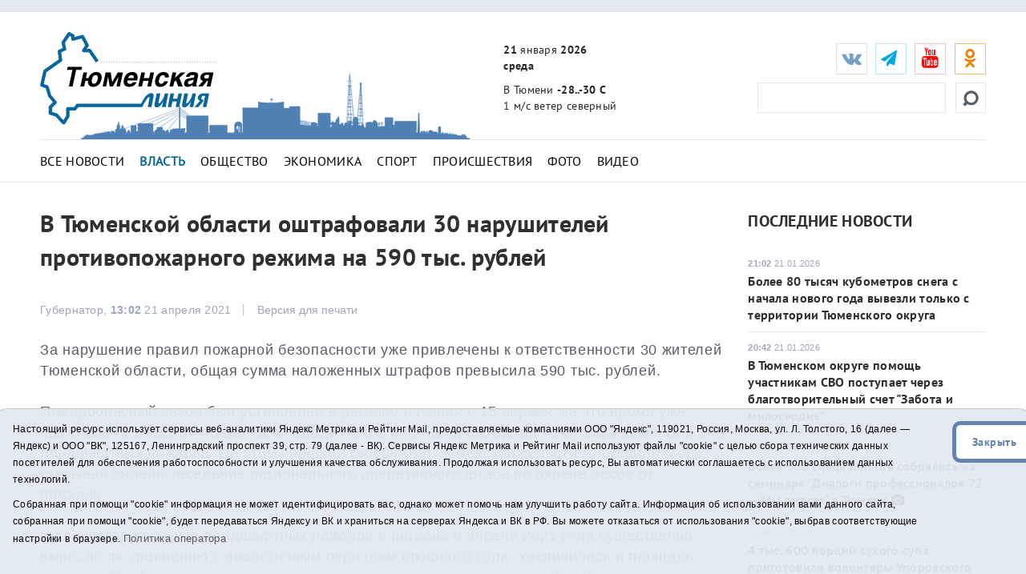

--- FILE ---
content_type: text/html;charset=UTF-8
request_url: https://t-l.ru/302689.html
body_size: 11198
content:
<!DOCTYPE html>
<html lang="ru">
<head>
<title>В Тюменской области оштрафовали 30 нарушителей противопожарного режима на 590 тыс. рублей - Тюменская линия</title>
	<meta charset="utf-8">
	<meta http-equiv="X-UA-Compatible" content="IE=edge">
	<meta name="viewport" content="width=device-width, initial-scale=1">
	<link rel="dns-prefetch" href="https://mc.yandex.ru">
	<link rel="dns-prefetch" href="https://j.uralweb.ru">
	<link rel="dns-prefetch" href="https://top-fwz1.mail.ru">


	<link rel="alternate" type="application/rss+xml" title="Тюменская линия" href="https://t-l.ru/rss.xml" />
	<link href="/i/css/bootstrap.min.css" rel="stylesheet">
	<link href="/i/css/styles.min.css?v2025022002" rel="stylesheet">
	<link href="/i/fonts/font-awesome/css/font-awesome.min.css" rel="stylesheet">


	<!-- icons start -->
	<link rel="apple-touch-icon" sizes="180x180" href="/i/favico/apple-touch-icon.png">
	<link rel="icon" type="image/png" sizes="32x32" href="/i/favico/favicon-32x32.png">
	<link rel="icon" type="image/png" sizes="16x16" href="/i/favico/favicon-16x16.png">
	<link rel="manifest" href="/i/favico/manifest.json">
	<link rel="mask-icon" href="/i/favico/safari-pinned-tab.svg" color="#5bbad5">
	<link rel="shortcut icon" href="/i/favico/favicon.ico">
	<meta name="msapplication-config" content="/i/favico/browserconfig.xml">
	<meta name="theme-color" content="#ffffff">
	<!-- / icons end -->
<script>
        (function(doc) {
            var scripts = doc.getElementsByTagName('script')
            var script = scripts[scripts.length - 1]
            var xhr = new XMLHttpRequest()
            xhr.onload = function() {
                var div = doc.createElement('div')
                div.innerHTML = this.responseText
                div.style.display = 'none'
                div.classList.add("svg");
                script.parentNode.insertBefore(div, script)
            }
            xhr.open('get', '/i/sprite.svg', true)
            xhr.send()
        })(document)
</script>


<link rel="amphtml" href="https://t-l.ru/amp/302689.html">
<meta property="og:locale" content="ru_RU">
<meta name="description"  content='В Тюменской области оштрафовали 30 нарушителей противопожарного режима на 590 тыс. рублей'>
<meta property="og:title" content='В Тюменской области оштрафовали 30 нарушителей противопожарного режима на 590 тыс. рублей' />
<meta name="twitter:card" content="summary_large_image" />
<meta name="twitter:site" content="@tl_ru" />
<meta name="twitter:title" content='В Тюменской области оштрафовали 30 нарушителей противопожарного режима на 590 тыс. рублей' />
<style>
a.m_Gubernator {font-weight:bold;color:#07669B;}
article td {border:solid 1px #c6c6c6;padding:2px 4px;border-spacing:2px;}
</style>



</head>
<body>
<!--ШАПКА-->
<header>
  <div class="banners_header">
    <div class="container">
      <div class="row">
        <div class="col-lg-12">
                
                
        </div>
      </div>
      </div>
  </div>

  <div class="header_main_wrapper" data-spy="affix" data-offset-top="300">
  <div class="header_main" data-spy="affix" data-offset-top="300">
    <div class="container">
      <div class="row">
        <div class="col-lg-3 col-md-2 col-sm-4 col-xs-4 header_main_logo"><span class="header_main_logo_block"><!-- cap -->
<a rel="nofollow" href="/rotaclicks/go/862" target="_top"><img class="banner" src="/i/b/862/27_2ce01f4451dbf2b.svg" width="221" height="130" alt="862"></a>
</span><span class="header_main_logo_small"><!-- cap -->
<img onclick="totop();" src="/i/logo_small.svg" alt="Тюменская линия"></span></div>
        <div class="col-lg-3 col-md-2 col-sm-dn header_main_celebrate_logo"><img src="/i/media/city.png" alt="" title="">
<!-- 
<a href="/259037.html"><img src="/i/media/smi.png" alt="Самое цитируемое СМИ Тюменской области" title=""></a>
<img src="/i/media/smi.png" alt="Самое цитируемое СМИ Тюменской области" title="">
<a href="/251030.html"><img src="/i/media/el2018_1.png" alt="Выборы губернатора Тюменской области" title="Выборы губернатора Тюменской области"></a>
<img src="/i/media/ny2017-2.gif" width="490" height="170" alt="" title="">
<img src="/i/city.png" width="490" height="170" alt="" title="">
                    <div class="quote">
                        <div class="line first">самое цитируемое сми</div>
                        <div class="line second">тюменской области</div>
                    </div>
--></div>
        <div class="col-lg-3 col-md-4 col-sm-3 col-xs-4 header_main_info">
          <ul>
            <li class="header_main_info_date"><i class="text_date"><strong>21</strong> января <strong>2026</strong></i><i class="dgt_date">21.01.2026</i><span><strong>среда</strong></span></li>
            <li class="header_main_info_kurs"></li>
            <li class="header_main_info_temp">В Тюмени <strong>-28..-30 С</strong> <span> 1 м/с  ветер северный</span> 
</li>
          </ul>
        </div>
	<div class="col-lg-3 col-md-4 col-sm-5 col-xs-12 header_main_social">
<ul class="social_btn">
	<li class="soc_vk"><a target="_blank" href="https://vk.com/tl_ru"><i class="fa fa-vk"></i></a></li>
	<li class="soc_tg"><a target="_blank" href="https://t.me/tlinia"><i class="fa fa-send"></i></a></li>
	<li class="hidden_mob_menu_affix">
	
		<ul>
		<li class="soc_ut"><a target="_blank" href="https://www.youtube.com/user/triatmn"><i class="fa fa-youtube"></i></a></li>
		<li class="hidden_mob_menu">
			<ul>
			<!-- 
			<li class="soc_fb"><a target="_blank" href="https://www.facebook.com/tyumline"><i class="fa fa-facebook"></i></a></li>
			<li class="soc_tw"><a target="_blank" href="https://twitter.com/tl_ru"><i class="fa fa-twitter"></i></a></li>
			<li class="soc_ya"><a target="_blank" href="https://news.yandex.ru/index.html?from=rubric&favid=1960"><i class="fa fa-yandex"></i></a></li>
			-->

			<li class="soc_ok"><a target="_blank" href="https://ok.ru/group/63142140510370"><i class="fa fa-odnoklassniki"></i></a></li>
			<!-- <li class="soc_rs"><a target="_blank" href="/rss.xml"><i class="fa fa-rss" style=''></i></a></li> -->
			<!-- <li class="soc_yaz"><a target="_blank" href="https://dzen.ru/id/611277305868b42d2301fcab"><i class="fa fa-yandex"></i></a></li> -->
			</ul>
		</li>
		</ul>
	</li>

	<li class="soc_btn_dd_list"><div class="soc_btn_dd"><button><span></span></button></div></li>
	</ul>
<div class="header_main_search">
	<form method="get" action="/search/"><!--  placeholder="Найти..." onfocus="if (this.value == 'Найти...') {this.value = '';}" onblur="if (this.value == '') {this.value = 'Найти...';}" -->
	<button><svg><use xlink:href='#searching'></use></svg></button><input type="text" name="q">
	</form>
</div>
</div>
<div class="col-xs-12 header_hr"><hr /></div>
<nav class="navi_top col-xs-12">
	<ul class="clearfix">
		<li><a class="m_All m_lenta" href="/All/">Все новости</a></li>
		<li><a class="m_Vlast m_Gubernator m_Politika" href="/Vlast/">Власть</a></li>
		<li><a class="m_Obschestvo" href="/Obschestvo/">Общество</a></li>
		<li><a class="m_Ekonomika" href="/Ekonomika/">Экономика</a></li>
		<li><a class="m_Sport" href="/Sport/">Спорт</a></li>
		<li><a class="m_Proisshestviya" href="/Proisshestviya/">Происшествия</a></li>
		<li><a class="m_photo" href="/photo/">Фото</a></li>
		<li><a class="m_video" href="/video/">Видео</a></li>
		<!-- <li><a href="/tags/11575">Год театра</a></li> -->
		<!-- <li><a href="/special/151.html">75 лет Победы</a></li> -->
	</ul>
</nav>

      </div>
    </div>
  </div>
  </div>
  <div class="main_mobile_searching_menu" data-spy="affix" data-offset-top="300">
    <div class="button_show_menu"><button><span></span></button></div>
  </div>
</header>
<!--/ШАПКА-->

<!--МОЛНИЯ-->

<!--/МОЛНИЯ-->
<div class="inner_pages full_news">
  <hr />
  <div class="container">
    <div class="row">
      <div class="col-lg-9 col-md-9 col-sm-9 ns">
        <div class="full_news_block">
          <article>
            <h1>В Тюменской области оштрафовали 30 нарушителей противопожарного режима на 590 тыс. рублей</h1>
<!--	    
	<script async data-voiced="player">!function(e,n,i,t,o,c,r,s){if(void 0!==e[t])return c();r=n.createElement(i),s=n.getElementsByTagName(i)[0],r.id=t,r.src="https://widget.retell.cc/js/common.min.js",r.async=1,s.parentNode.insertBefore(r,s),r.onload=c}(window,document,"script","Retell",0,function(){Retell.init( { "rate": 1.1 } )});</script>
-->

          <div class="full_news_soc_date_print clearfix">

            <div style="float:left; margin-right:25px;">
		<!-- social -->

            </div>

            <div class="full_news_date">Губернатор, <strong>13:02</strong> 21 апреля 2021</div>
            <div class="full_news_print_version">
		<button onclick="print()">Версия для печати</button>
	    </div>
          </div>
          <!--КОНТЕНТНАЯ ЧАСТЬ-->
		
			
		


		
		<p>За нарушение правил пожарной безопасности уже привлечены к ответственности 30 жителей Тюменской области, общая сумма наложенных штрафов превысила 590 тыс. рублей.</p>
<p>Пожароопасный сезон был установлен в регионе начиная с 15 апреля, за это время уже произошел 21 лесной пожар на площади более 600 гектаров. Кроме того, зафиксировали 169 ландшафтных пожаров. Об этом сообщил губернатор Тюменской области Александр Моор, открывая онлайн-заседание регионального оперативного штаба по охране лесов от пожаров.</p>
<p>"Количество лесных и ландшафтных пожаров в регионе в апреле 2021 года существенно выросло по сравнению с аналогичным периодом прошлого года. Увеличилась и площадь пожаров. Необходимо принимать самые серьезные меры для того, чтобы уберечь от огня наши леса и населенные пункты, сохранить жизни и здоровье людей, свести к минимуму экономический ущерб&quot;, &ndash; сказал губернатор.</p>
<p>Более 80% лесных пожаров в регионе ликвидируют в течение суток, сообщил директор областного департамента лесного комплекса Леонид Остроумов.</p>
<p>В борьбе с огнем принимают участие 276 человек и 72 единицы техники. Для доставки пожарных в труднодоступные районы используют авиацию. Около 90% возгораний в лесах возникает по вине людей.</p>
<p>&quot;Пожароопасную ситуацию усугубляют сухая погода и ветер. Для выявления и профилактики лесных пожаров в муниципалитетах региона работают 54 наземные мобильные патрульные группы по 272 маршрутам, общая протяженность которых составляет 27 тысяч километров. Активно применяются беспилотные летательные аппараты, ведется авиационное патрулирование и видеомониторинг&quot;, &ndash; доложил Леонид Остроумов.</p>
<p>Серьезную роль в предупреждении лесных и ландшафтных пожаров в сельской местности играют предприятия агропромышленного комплекса, отметил заместитель губернатора, директор департамента АПК Владимир Чейметов. В 242 крупных хозяйствах создано 311 звеньев по предотвращению возгораний. В их состав входят более 1,1 тыс. человек и 796 единиц техники.</p>
<p>Напомним, с 19 апреля в Тюменской области введен особый противопожарный режим. Ограничен доступ населения в леса. Запрещено разведение костров и сжигание мусора в населенных пунктах и на прилегающих территориях. Запрещается также выжигание травы. Под запретом приготовление пищи на открытом огне или углях. Главам муниципалитетов рекомендуется совместно с региональным ГУ МЧС РФ организовать подворовые обходы для ознакомления жителей с правилами пожарной безопасности.</p>
<p>В заседании оперштаба приняли участие главы всех муниципалитетов региона. Александр Моор обратил внимание руководителей местных органов власти и правоохранителей на необходимость выявления и привлечения к ответственности виновных в возникновении возгораний.</p>
<p></p>


		
			<iframe width="560" height="315" src="https://www.youtube.com/embed/Tp3NvwQPQCc" title="YouTube video player" frameborder="0" allow="accelerometer; autoplay; clipboard-write; encrypted-media; gyroscope; picture-in-picture" allowfullscreen></iframe>
		 



		<div id="askform"></div>
		<p class="full_news_autor">Евгений Бабенко</p>



          </article>
          <!--/КОНТЕНТНАЯ ЧАСТЬ-->

	

          <!--ТЕЛЕГРАМ-->
	<div class="telegram_subscribe"><div class="telegram_subscribe_text"><span>Подписывайтесь на наш <a href="https://t.me/tlinia" target="_blank">Telegram-канал</a> и первыми узнавайте главные новости</span></div></div>
	<!-- <div class="telegram_subscribe"><div class="telegram_subscribe_text tamtam"><span>Подписывайтесь на наш <a href="https://tt.me/t-l_ru" target="_blank">канал в ТамТам</a> и будьте в курсе новостей</span></div></div> -->

	<div class="telegram_subscribe"><div class="telegram_subscribe_text dzen"><span>Читайте нас <a href="https://dzen.ru/id/611277305868b42d2301fcab" target="_blank">в Дзен</a></span></div></div>
		
          <!--ПОДЕЛИТЬСЯ-->
          <div class="full_news_footer_soc_tags row">

            <div style="float:left; margin-right:25px;"><!-- social -->

	<h4>Поделиться:
	<a class="share-to-social" style="color:#5181B8;" href='https://vk.com/share.php?url=https://t-l.ru/302689.html'  onclick="javascript:window.open(this.href,'', 'menubar=no,toolbar=no,resizable=yes,scrollbars=yes,height=600,width=600');return false;"><i class="fa fa-vk fa-2x"></i></a>
	<a class="share-to-social" style="color:#FEBA6D" href="https://connect.ok.ru/offer?url=https://t-l.ru/302689.html" onclick="window.open(this.href, 'mywin','left=50,top=50,width=600,height=350,toolbar=0'); return false;"><i class="fa fa-odnoklassniki fa-2x"></i></a>
	</h4>

            </div>
			
              <div class="full_news_footer_tags" style="float:right;">
                <p><span>#</span>
			<a href="/tags/462">Александр Моор</a> , <a href="/tags/276">Владимир Чейметов</a> , <a href="/tags/4431">Леонид Остроумов</a> , <a href="/tags/16">лесные пожары</a>
		</p>
              </div>
		
          </div>
          <!--РАНЕЕ В СЮЖЕТЕ-->
	  

          </div>
        </div>
        <!--ЛЕВАЯ КОЛОНКА-->

        <!-- rightcol -->
	<div class="col-lg-3 col-md-3 col-sm-3 ns inner_right_column">

	<div class="last_news_short_text last_news_date first_news_img clearfix">
		<h3 class="tt_uppercase">Последние новости</h3>
		<ul>
		
		
            	<li>
		<span><strong>21:02</strong> 21.01.2026</span><a href="/394536.html">Более 80 тысяч кубометров снега с начала нового года вывезли только с территории Тюменского округа</a> </li>
		
            	<li>
		<span><strong>20:42</strong> 21.01.2026</span><a href="/394532.html">В Тюменском округе помощь участникам СВО поступает через благотворительный счет "Забота и милосердие"</a> </li>
		
            	<li>
		<span><strong>19:49</strong> 21.01.2026</span><a href="/394540.html">Более 300 специалистов собрались на семинаре "Диалоги профессионалов 72 — Мы вместе" в Тюмени</a> <i class="fa fa-camera"></i></li>
		
            	<li>
		<span><strong>19:38</strong> 21.01.2026</span><a href="/394477.html">4 тыс. 600 порций сухого супа приготовили волонтеры Упоровского округа  для бойцов СВО</a> </li>
		
            	<li>
		<span><strong>19:01</strong> 21.01.2026</span><a href="/394399.html">Именем фронтовика могут назвать улицу в районе Лесобазы в Тюмени</a> </li>
		
		</ul>
		<a href="/All/" class="more_inf_link">Все новости</a>
	</div>

	<div class="last_news_short_text last_news_date clearfix">
		<h3>Актуальные темы</h3>
		<ul>
		<li><span><strong>13:04</strong> 21.01.2026</span><a href="/394513.html">Даты проведения TNF и главную тему анонсировали в Тюменской области</a> </li>
		
		<li><span><strong>12:09</strong> 21.01.2026</span><a href="/394514.html">В Тюменской области выпала двухмесячная норма снега за две недели</a> <i class="fa fa-camera"></i></li>
		
		<li><span><strong>15:04</strong> 20.01.2026</span><a href="/394449.html">Тюменский дирижер: артист - невероятно широкое понятие</a> <i class="fa fa-camera"></i></li>
		
		</ul>
		<a href="/All/" class="more_inf_link">Все новости</a>
	</div>

	<div class="block-calendar gray-border"><h4>Архив новостей</h4><div class="calendar"><div id="datetimepicker"></div></div></div>


	<div class="full_news_banner_soc">
		<!-- cap -->
<a rel="nofollow" href="/rotaclicks/go/895" target="_blank"><img class="banner" src="/i/b/895/24_72c4a26371d01.gif" width="300" height="200" alt="895"></a>

		<div class="double_banner db_sm_xs">
		
		<!-- cap -->
<a rel="nofollow" href="/rotaclicks/go/860" target="_top"><img class="banner" src="/i/b/860/26_72b63bd52385e.jpg" width="300" height="200" alt="860"></a>

		</div>
		<div class="right_hide">
		﻿<!-- Yandex.RTB R-A-48435-2 -->
<!--
<div id="yandex_rtb_R-A-48435-2"></div>
<script type="text/javascript">
    (function(w, d, n, s, t) {
        w[n] = w[n] || [];
        w[n].push(function() {
            Ya.Context.AdvManager.render({
                blockId: "R-A-48435-2",
                renderTo: "yandex_rtb_R-A-48435-2",
                async: true
            });
        });
        t = d.getElementsByTagName("script")[0];
        s = d.createElement("script");
        s.type = "text/javascript";
        s.src = "//an.yandex.ru/system/context.js";
        s.async = true;
        t.parentNode.insertBefore(s, t);
    })(this, this.document, "yandexContextAsyncCallbacks");
</script>
-->

		</div>
	</div>

	</div>
	<!-- /rightcol -->

    </div>
  </div>
</div>
<!--ПОХОЖИЕ НОВОСТИ-->
<div class="container full_news_related_news">
      <div class="row">
	
	
        <div class="col-lg-3 col-md-3 col-sm-6"><div class="opacity_black_bg last_news_date">
            <a href="/394529.html"><span><strong>13:59</strong> 21.01.2026</span>Александр Моор: каждый третий участник “Боевого кадрового резерва” попробовал себя в роли эксперта или спикера</a>
	    <img src="/i/ncr300/529/394529/394529_2cfc8ba70e5a8fc.jpg" alt="">
	</div></div>
	
        <div class="col-lg-3 col-md-3 col-sm-6"><div class="opacity_black_bg last_news_date">
            <a href="/394407.html"><span><strong>09:13</strong> 21.01.2026</span>Александр Моор: Тюмень по праву можно назвать столицей военных инженеров</a>
	    <img src="/i/ncr300/407/394407/394407_2cfc8b80b7c5873.jpg" alt="">
	</div></div>
	
        <div class="col-lg-3 col-md-3 col-sm-6"><div class="opacity_black_bg last_news_date">
            <a href="/394471.html"><span><strong>18:11</strong> 20.01.2026</span>Александр Моор обсудил перспективы сотрудничества с генконсулом КНР</a>
	    <img src="/i/ncr300/471/394471/394471_2cfc8b838db030d.jpg" alt="">
	</div></div>
	
        <div class="col-lg-3 col-md-3 col-sm-6"><div class="opacity_black_bg last_news_date">
            <a href="/394368.html"><span><strong>15:18</strong> 19.01.2026</span>Александр Моор поздравил тюменских следователей с профессиональным праздником</a>
	    <img src="/i/ncr300/368/394368/394368_47fa78ce8a3d05.jpg" alt="">
	</div></div>
	
      </div>
</div>
<!--ФУТЕР-->
<script>
function toarchive() {
	var year = document.aForm.year.value;
	var month = document.aForm.month.value;
	location.href = "https://t-l.ru/All/"+year+"/"+month+"/";
	}
</script>

<footer>
  <div class="container">
    <div class="row">
      <div class="col-xs-12">
        <nav>
          <ul>
            <li class="footer_menu_archive"><span><img src="/i/16plus.png" width="36" height="36" alt="16+" title="16+"></span> Архив новостей:</li>
            <li class="footer_menu_show_archive">
                <form method="get" action="#" id="aForm" name="aForm">
                <select name="month">
		
		    
			    
	                    <option value="01" selected>Январь</option>
			    
		    
			    
	                    <option value="02">Февраль</option>
			    
		    
			    
	                    <option value="03">Март</option>
			    
		    
			    
	                    <option value="04">Апрель</option>
			    
		    
			    
	                    <option value="05">Май</option>
			    
		    
			    
	                    <option value="06">Июнь</option>
			    
		    
			    
	                    <option value="07">Июль</option>
			    
		    
			    
	                    <option value="08">Август</option>
			    
		    
			    
	                    <option value="09">Сентябрь</option>
			    
		    
			    
	                    <option value="10">Октябрь</option>
			    
		    
			    
	                    <option value="11">Ноябрь</option>
			    
		    
			    
	                    <option value="12">Декабрь</option>
			    
		    
                </select>
                <select name="year">
		    
			    
	                    <option value="2026" selected>2026</option>
			    
		    
			    
	                    <option value="2025">2025</option>
			    
		    
			    
	                    <option value="2024">2024</option>
			    
		    
			    
	                    <option value="2023">2023</option>
			    
		    
			    
	                    <option value="2022">2022</option>
			    
		    
			    
	                    <option value="2021">2021</option>
			    
		    
			    
	                    <option value="2020">2020</option>
			    
		    
			    
	                    <option value="2019">2019</option>
			    
		    
			    
	                    <option value="2018">2018</option>
			    
		    
			    
	                    <option value="2017">2017</option>
			    
		    
			    
	                    <option value="2016">2016</option>
			    
		    
			    
	                    <option value="2015">2015</option>
			    
		    
			    
	                    <option value="2014">2014</option>
			    
		    
			    
	                    <option value="2013">2013</option>
			    
		    
			    
	                    <option value="2012">2012</option>
			    
		    
			    
	                    <option value="2011">2011</option>
			    
		    
			    
	                    <option value="2010">2010</option>
			    
		    
			    
	                    <option value="2009">2009</option>
			    
		    
			    
	                    <option value="2008">2008</option>
			    
		    
			    
	                    <option value="2007">2007</option>
			    
		    
			    
	                    <option value="2006">2006</option>
			    
		    
			    
	                    <option value="2005">2005</option>
			    
		    
			    
	                    <option value="2004">2004</option>
			    
		    
			    
	                    <option value="2003">2003</option>
			    
		    
			    
	                    <option value="2002">2002</option>
			    
		    
			    
	                    <option value="2001">2001</option>
			    
		    
                </select>
                <input type="button" value="Показать" onclick="toarchive(); return true;">
               </form>
            </li>
                <li class="bottom_mobile_hide_menu">
                  <ul>
                  <li><a href="/about/">О проекте</a></li>
                  <li><a href="/advertise/">Реклама</a></li>
                  <li><a href="/contact/">Контакты</a></li>
		  <li>
<!-- UralWeb counter-->
<script>document.write('<span id="uralweb-hc">'+'</'+'span>');(function() {var hc = document.createElement('script'); hc.type = 'text/javascript'; hc.async = true; hc.src = '//j.uralweb.ru/js/t-l.ru';var s = document.getElementsByTagName('script')[0]; s.parentNode.insertBefore(hc, s);})();</script>
<!-- end of counter UralWeb -->

<!-- Top.Mail.Ru counter -->
<script type="text/javascript">
var _tmr = window._tmr || (window._tmr = []);
_tmr.push({id: "3384186", type: "pageView", start: (new Date()).getTime()});
(function (d, w, id) {
  if (d.getElementById(id)) return;
  var ts = d.createElement("script"); ts.type = "text/javascript"; ts.async = true; ts.id = id;
  ts.src = "https://top-fwz1.mail.ru/js/code.js";
  var f = function () {var s = d.getElementsByTagName("script")[0]; s.parentNode.insertBefore(ts, s);};
  if (w.opera == "[object Opera]") { d.addEventListener("DOMContentLoaded", f, false); } else { f(); }
})(document, window, "tmr-code");
</script>
<noscript><div><img src="https://top-fwz1.mail.ru/counter?id=3384186;js=na" style="position:absolute;left:-9999px;" alt="Top.Mail.Ru" /></div></noscript>
<!-- /Top.Mail.Ru counter -->


<!-- Top.Mail.Ru logo -->
<a href="https://top-fwz1.mail.ru/jump?from=3384186">
<img src="https://top-fwz1.mail.ru/counter?id=3384186;t=295;l=1" height="31" width="38" alt="Top.Mail.Ru" style="border:0;" /></a>
<!-- /Top.Mail.Ru logo -->


</li>
                  </ul>
              </li>
	 <li class="soc_rs"><a target="_blank" href="/rss.xml"><i class="fa fa-1x fa-rss" style=''></i></a></li>
         </ul>
         <div class="mine_mobile_footer_menu_btn" data-spy="affix" data-offset-top="300">
           <div class="button_show_menu"><button><span></span></button></div>
         </div>
      </nav>

                <p>Сетевое издание "Тюменская линия"</p>
		<p>Свидетельство о регистрации СМИ ЭЛ № ФС 77-67295 от 30.09.2016 выдано Федеральной службой по надзору в сфере связи, информационных технологий и массовых коммуникаций (Роскомнадзор).</p>
		<!-- <p>Информационное агентство "Тюменская линия"</p>
		<p>Свидетельство о регистрации СМИ ИА № ФС 77 - 86509 от 11.12.2023, выдано Федеральной службой по надзору в сфере связи, информационных технологий и массовых коммуникациям (Роскомнадзор)</p> -->
		<p>Учредитель: <a href="https://tmn.media">ГАУ ТО "ТРИА "ТюменьМедиа"</a>. <a href="/i/docs/politika_pdn2025.pdf">Политика оператора</a></p>
		<p>Главный редактор Е.В. Стрельцова, телефон редакции: (3452) 490-005, адрес электронной почты: <a href="mailto:t-l@obl72.ru">t-l@obl72.ru</a></p>
                <p>Информационная лента выходит при финансовой поддержке правительства Тюменской области.</p>
                <p>© 2001-2026 При использовании материалов ссылка обязательна.</p>
		<p><a href="/disabled/" rel="nofollow" style="font-size:1.2em">&#x1f441; версия для людей с ограниченными возможностями</a> 
		<a href="#" class="sp_notify_prompt">-</a>
		</p>
      </div>
    </div>
  </div>
</footer>

<div class="cookie-notification cookie-notification_hidden_yes row">
		<div class="cookie-notification__body col-md-11">
		<p>Настоящий ресурс использует сервисы веб-аналитики Яндекс Метрика и Рейтинг Mail, предоставляемые компаниями ООО "Яндекс", 119021, Россия, Москва, ул. Л. Толстого, 16 (далее — Яндекс) и ООО "ВК", 125167, Ленинградский проспект 39, стр. 79 (далее - ВК).
		Сервисы  Яндекс Метрика и Рейтинг Mail используют файлы "cookie" с целью сбора технических данных посетителей для обеспечения работоспособности и улучшения качества обслуживания.
		Продолжая использовать ресурс, Вы автоматически соглашаетесь с использованием данных технологий.</p>
		<p>Собранная при помощи "cookie" информация не может идентифицировать вас, однако может помочь нам улучшить работу сайта. Информация об использовании вами данного сайта, собранная при помощи "cookie", будет передаваться Яндексу и ВК и храниться на серверах Яндекса и ВК в РФ.
		Вы можете отказаться от использования "cookie", выбрав соответствующие настройки в браузере. <a href="/i/docs/politika_pdn2025.pdf" target="_blank" style="font-size:13px;">Политика оператора</a></p>
		</div>
		<div class="cookie-notification__buttons col-md-1">
			<button class="cookie-notification__button btn_send btn_small" id="yes">Закрыть</button>
			<!-- <button class="btn_send btn_small" id="yesno">Не согласен</button> -->
		</div>
</div>

<!--/ФУТЕР-->
<script src="/i/js/jquery.js"></script>
<script src="/i/js/jquery.cookie.js"></script>
<script src="/i/js/bootstrap.min2.js"></script>
<script src="/i/js/bootstrap-datetimepicker.min2.js"></script>
<!-- <script>function totop(){var a=jQuery.noConflict();a("html, body").animate({scrollTop:0},"slow")}</script> -->
<script>function totop(){window.location.replace("https://t-l.ru");}</script>
<script>
    $(document).ready(function () {
	$('#myCarousel').find('.item').first().addClass('active');
    });
    $(function () {
        $('#datetimepicker').datetimepicker({
            format: 'DD.MM.YYYY',
            inline: true,
            locale: 'ru'
            // defaultDate: moment("02.02.2018")
        });

        $("#datetimepicker").on("dp.change", function (e) {
          dt = moment(e.date).format("YYYY/MM/DD");
          window.location = '/All/' + dt;
        });

        $("#datetimepicker .day.today").click(function() {
          dt = moment().format("YYYY/MM/DD");
          // alert(dt);
          window.location = '/All/' + dt;
        });
    });
    $('.carousel').carousel({
        interval: 5000 //changes the speed
    });
    $(function() {
	$('select').selectric();
    });
</script>

    <script type="text/javascript">
        var YCid=23914264;

	(function(m,e,t,r,i,k,a){m[i]=m[i]||function(){(m[i].a=m[i].a||[]).push(arguments)};
	m[i].l=1*new Date(); for (var j = 0; j < document.scripts.length; j++) {if (document.scripts[j].src === r) { return; }}
	k=e.createElement(t),a=e.getElementsByTagName(t)[0],k.async=1,k.src=r,a.parentNode.insertBefore(k,a)})
	(window, document, "script", "https://mc.yandex.ru/metrika/tag.js", "ym");

        var messageElement = document.querySelector('.cookie-notification');
        if (!$.cookie('agreement')) { showMessage(); } else { if ($.cookie('agreement') == 1) {initCounter();} else {destroyCounter();} }
        function addClass (o, c) { var re = new RegExp("(^|\\s)" + c + "(\\s|$)", "g"); if (!o || re.test(o.className)) { return; } o.className = (o.className + " " + c).replace(/\s+/g, " ").replace(/(^ | $)/g, ""); }
        function removeClass (o, c) { var re = new RegExp('(^|\\s)' + c + '(\\s|$)', 'g'); if (!o) {return;} o.className = o.className.replace(re, '$1').replace(/\s+/g, ' ').replace(/(^ | $)/g, ''); }
        function hideMessage () { addClass(messageElement, 'cookie-notification_hidden_yes'); }
        function showMessage () { removeClass(messageElement, 'cookie-notification_hidden_yes'); }
        function saveAnswer (answer) { $.cookie('agreement', answer, {expires: 14, path: '/'}); hideMessage(); }
        function initCounter () { 
		ym(YCid, "init", {
		        clickmap:true,
			trackLinks:true,
			accurateTrackBounce:true
		});
		saveAnswer(1); 
	}
        function destroyCounter () { 
		window['disableYaCounter'+YCid] = true; 
		console.log("Disabling yandex metrika");
		saveAnswer(0); 
	}
        document.querySelector('#yes').addEventListener('click', function () { initCounter(); });
        //document.querySelector('#yesno').addEventListener('click', function () { destroyCounter(); });
    </script>
    <noscript><div><img src="https://mc.yandex.ru/watch/23914264" style="position:absolute; left:-9999px;" alt="" /></div></noscript>



</body>
</html>


--- FILE ---
content_type: text/css
request_url: https://t-l.ru/i/css/styles.min.css?v2025022002
body_size: 22464
content:
*{margin:0;padding:0}
html,body{color:#000000;font-size:15px;font-family:arial;overflow-x:hidden;font-weight:400;letter-spacing:.3px}
@font-face{font-family:'sans';src:url(/i/fonts/PTSans/PTS55F_W.eot?) format("eot"),url(/i/fonts/PTSans/PTS55F_W.woff) format("woff"),url(/i/fonts/PTSans/PTS55F_W.ttf) format("truetype"),url(/i/fonts/PTSans/PTS55F_W.svg#svgFontName) format("svg")}
@font-face{font-family:'sansb';src:url(/i/fonts/PTSans/PTS75F_W.eot?) format("eot"),url(/i/fonts/PTSans/PTS75F_W.woff) format("woff"),url(/i/fonts/PTSans/PTS75F_W.ttf) format("truetype"),url(/i/fonts/PTSans/PTS75F_W.svg#svgFontName) format("svg")}
p{font-size:15px;line-height:21px;color:#585e65;margin:0;margin-bottom:10px}
a{text-decoration:none;color:#58595B;-moz-transition:all .2s .02s ease;-o-transition:all .2s .02s ease;-webkit-transition:all .2s .02s ease;transition:all .2s .02s ease;outline:none!important;font-size:16px}
a:hover{text-decoration:underline;color:#58595B}
button{-moz-transition:all .2s .02s ease;-o-transition:all .2s .02s ease;-webkit-transition:all .2s .02s ease;transition:all .2s .02s ease;outline:none!important}
h1,h2,h3,h4{font-weight:normal;margin:0;margin-bottom:15px;font-family:sansb;color:#303030}
h1{font-size:30px;line-height:42px;letter-spacing:.3px}
h2{font-size:26px;letter-spacing:.3px}
h3{font-size:20px;margin-bottom:25px;letter-spacing:.3px}
h3 a,h3 a:hover{font-size:20px;color:#303030}
h4{font-size:18px;margin-bottom:20px;letter-spacing:.3px;font-family:arial;color:#585e65;font-weight:bold}
.clr{clear:both;float:none}
hr{border-color:#e3e9f1;position:relative;z-index:0;margin-top:20px;margin-bottom:20px}
.clearfix::before{content:"";display:table}
.clearfix::after{clear:both}
ul,li{margin:0;padding:0;list-style:none}
input{margin:0;padding:0;width:auto;height:28px;padding-left:8px;border:1px solid #D1D3D4;color:#000;font-size:12px;font-weight:300}
input::-webkit-input-placeholder{color:#585e65;font-size:18px;opacity:1}
input::-moz-placeholder{color:#585e65;font-size:18px;opacity:1}
input:-moz-placeholder{color:#585e65;font-size:18px;opacity:1}
input:-ms-input-placeholder{color:#585e65;font-size:18px;opacity:1}
textarea::-webkit-input-placeholder{color:#585e65;font-size:18px;opacity:1}
textarea::-moz-placeholder{color:#585e65;font-size:18px;opacity:1}
textarea:-moz-placeholder{color:#585e65;font-size:18px;opacity:1}
textarea:-ms-input-placeholder{color:#585e65;font-size:18px;opacity:1}
.title_section{text-transform:uppercase}
.btn_send{width:300px;height:76px;border:5px solid #6582b0;background:#fff;text-align:center;font-size:16px;color:#6582b0;letter-spacing:.5px;text-transform:uppercase;font-family:sansb}
.btn_send.btn_small{width:auto;padding-right:20px;padding-left:20px;height:52px;font-size:14px;text-transform:none;float:left;margin-right:10px}
.btn_send.btn_small.btn_thin{width:auto;border:1px solid #e1eaf2;color:#92a6b6;font-size:14px}
.btn_send:hover{background:#5598dd;color:#fff;border-color:#5598dd}
.btn_send.btn_small.btn_thin:hover{background:#e1eaf2}
.header_main,.banners_header{-moz-transition:all .2s .02s ease;-o-transition:all .2s .02s ease;-webkit-transition:all .2s .02s ease;transition:all .2s .02s ease}
.banners_header{text-align:center;background:#e3e9f1;padding-top:14px}
.banners_header img{margin-bottom:14px}
.banners_header img,.banners_actual img{display:inline;margin-left:15px;margin-right:15px;padding-top:5px;}
.header_main hr{margin:0}
.header_main_logo{margin-top:25px;z-index:1;}
.header_main_logo svg{width:218px;height:118px}
.header_main_celebrate_logo{margin-top:30px;height:129px;z-index:0;}
.header_main_celebrate_logo img{position:absolute;bottom:0;right:0}
.header_main_info{margin-top:37px;font-size:14px;padding-left:89px;color:#272727;font-family:sans}
.header_main_info strong{font-family:sansb;font-weight:normal}
.header_main_info li{width:50%;float:left;font-size:14px;color:#272727}
.header_main_info_date{margin-bottom:10px}
.header_main_info_date i{font-style:normal}
.dgt_date{display:none}
.header_main_info_kurs{position:relative;right:-18px;white-space:nowrap}
.header_main_info_kurs_eur{margin-bottom:3px}
.header_main_info_kurs span{text-align:center;display:inline-block;width:16px;text-align:center}
.header_main_info_kurs strong{margin-right:8px}
.header_main_info_kurs svg{display:block;width:13px;height:11px;position:relative;bottom:-1px;margin:auto;right:-2px}
.header_main_info_kurs .going_down svg{fill:#d15c64}
.header_main_info_kurs .going_up svg{fill:#78b862;-webkit-transform:rotate(180deg);-ms-transform:rotate(180deg);transform:rotate(180deg)}
.header_main_info_date span{display:block}
.header_main_info li.header_main_info_temp{width:100%}
.header_main_info_temp span{display:block}
.header_main_info_kurs_eur strong{color:#d15c64}
.header_main_info_kurs_usd strong{color:#5372a2}
.header_main_social{margin-top:39px;text-align:right}
.social_btn{margin-bottom:10px;position:relative;margin-right:-4px}
.social_btn li{display:inline-block;margin:0;float:none;padding:0;width:39px;height:39px;box-sizing:border-box;margin-right:6px}
.social_btn li:last-child{margin-right:0}
.social_btn li.hidden_mob_menu_affix,.social_btn li.hidden_mob_menu,.social_btn li.soc_btn_dd_list{display:inline-block;width:auto;height:auto;box-sizing:inherit;margin:0;padding:0}
.social_btn a,.soc_btn_dd button,.button_show_menu button,.full_news_soc_btn button{width:39px;height:39px;display:block;border:1px solid #e3e9f1;text-decoration:none;text-align:center;line-height:42px;text-align:center;perspective-origin:hidden;position:relative;background:#fff}
.full_news_soc_btn button{line-height:39px}
.social_btn a .fa,.full_news_soc_btn button{font-size:23px;display:inline-block}
.soc_btn_dd,.button_show_menu{display:none}
.button_show_menu button span,.button_show_menu button span::before,.button_show_menu button span::after{width:20px;height:2px;background:#555e65;display:block;margin:auto;position:relative;content:" "}
.button_show_menu button span::before{top:-6px}
.button_show_menu button span::after{bottom:-4px}
.soc_btn_dd button span,.soc_btn_dd button span::before,.soc_btn_dd button span::after{width:6px;height:6px;background:#585e65;border-radius:50px;display:block;position:absolute;top:16px;left:15px}
.soc_btn_dd button span::before{top:0;content:" ";left:-10px}
.soc_btn_dd button span::after{top:0;content:" ";right:-10px;left:auto}
.soc_vk a{border-color:#d6e2ee;color:#78a0c6}
.social_btn a:hover{color:#fff}
.soc_vk a:hover{background:#d0e3ef;border-color:#d0e3ef}
.soc_fb a{border-color:#cfd5e7;color:#6175b0}
.soc_fb a:hover{background:#ccd6e8;border-color:#ccd6e8}
.social_btn .soc_fb a .fa{position:relative;bottom:-1px}
.soc_tw a{border-color:#d3ecfe;color:#6cc0fd}
.soc_tw a:hover{background:#b2ecff;border-color:#b2ecff}
.soc_tg a{border-color:#bfe4f6;color:#00a7e3}
.soc_tg a:hover{background:#b2e4f7;border-color:#b2e4f7}
.social_btn .soc_tg a .fa{font-size:20px;position:relative;left:-2px;top:-1px}
.soc_ya a{border-color:#FFC6C6;color:#FF0000}
.soc_ya a:hover{background:#FA8484;border-color:#FFC6C6}
.soc_ok a{border-color:#FEBA6D;color:#EE8208}
.soc_ok a:hover{background:#FFAC4E;border-color:#FEBA6D}
.soc_yaz a{border-color:#D4D4D4;color:#000000}
.soc_yaz a:hover{background:#575757;border-color:#D4D4D4}


.social_btn .soc_ya a .fa{font-size:20px;position:relative;left:-2px;top:-1px}
.soc_ut a{border-color:#FFBBBB;color:#FF0000}
.soc_ut a:hover{background:#FF0000;border-color:#FFBBBB}
.soc_rs a{border-color:#faeac4;color:#edb83b}
.soc_rs a:hover{background:#ffeabe;border-color:#ffeabe}
.social_btn .soc_ut a .fa{font-size:25px}
.header_main_search {z-index:6;}
.header_main_search form{height:40px;z-index:3;}
.header_main_search input{width:235px;height:38px;border:1px solid #e3e9f1;margin:0;top:auto;bottom:auto;padding:0;float:right;padding-left:10px}
.header_main_search button{width:38px;height:38px;border:1px solid #e3e9f1;background:none;overflow:hidden;float:right;margin-left:12px}
.header_main_search button svg{position:relative;top:3px;fill:#585e65;width:20px;height:20px}
.navi_top{margin-top:15px;margin-bottom:13px;-moz-transition:all .2s .02s ease;-o-transition:all .2s .02s ease;-webkit-transition:all .2s .02s ease;transition:all .2s .02s ease; z-index:3;}
.navi_top li{float:left;margin-right:26px}
.navi_top a{text-transform:uppercase;font-size:16px;color:#000;font-family:sans;letter-spacing:.5px}
.main_block_1{border-top:1px solid #e3e9f1;border-bottom:1px solid #e3e9f1;margin-bottom:34px}
.main_block_1_important span{width:48px;height:48px;display:inline-block;background:#D80000/*#7ab964*/;text-align:center;margin-right:20px}
.main_block_1_important svg{fill:#fff;width:20px;height:22px;position:relative;bottom:-15px}
.main_block_1_important p{position:relative;bottom:-6px;font-family:sansb;color:#303030;letter-spacing:.5px;display:inline}
.main_block_1_important p strong{font-weight:normal}
.main_block_1_important a{text-decoration:underline;color:#4F81B4}
.main_block_1_important a:hover{text-decoration:none}
.header_main_wrapper{height:212px}
.header_main.affix{position:fixed;left:0;right:0;top:0;height:110px;z-index:3;background:rgba(255,255,255,1);box-shadow:0 1px 5px #9ea6a8}
.header_main.affix .header_main_logo_block{display:none}
.header_main.affix .header_main_logo_small{display:block;position:relative}
.header_main.affix .header_main_celebrate_logo img{display:none}
.header_main.affix .header_main_logo svg{width:77px;height:97px}
.header_main.affix .header_main_logo{margin-top:8px}
.header_main.affix .header_main_celebrate_logo{margin-top:0}
.header_main.affix .header_main_info{margin-top:7px;padding-left:0;position:relative;left:-200px}
.header_main.affix .header_main_info li.header_main_info_kurs{position:absolute;right:-250px}
.header_main.affix .header_hr{display:none}
.header_main.affix .navi_top{position:absolute;top:41px;border-top:1px solid #e3e9f1;left:115px;padding-top:12px;padding-left:0;width:1288px}
.header_main.affix .row{position:relative}
.header_main.affix .header_main_social{margin-top:10px}
.header_main.affix .header_main_info li.header_main_info_temp{position:absolute;top:0;left:165px}
.header_main.affix .social_btn{margin-bottom:14px}
.main_block_2_first_news h2{font-weight:normal;font-family:arial;font-size:15px}
.main_block_2_first_news_img{position:relative;margin-bottom:20px}
.main_block_2_first_news_img img{width:100%;object-fit:cover;height:455px}
.main_block_2_first_news_img_bg{position:absolute;bottom:0;left:0;right:0;background:rgba(0,0,0,.5);color:#fff;padding-top:20px;padding-left:22px;padding-right:22px;padding-bottom:15px}
.main_block_2_first_news_date{margin-bottom:10px;font-size:14px}
.main_block_2_first_news_img a{color:#fff;font-size:26px;line-height:normal;margin-bottom:10px;font-family:sansb}
.main_block_2 article{height:123px}
.main_block_2 p{margin:0}
.bt{border-top:1px solid #e3e9f1;position:relative}
.bb{border-bottom:1px solid #e3e9f1;position:relative}
a.more_inf_link{font-size:13px;color:#6582b0;position:relative;float:right;background:url(/i/more_inf.svg) right 1px no-repeat;padding-right:25px;font-family:Arial,sans-serif;height:20px;line-height:19px;margin-top:19px}
a.more_inf_link::after{display:block;position:absolute;right:-8px;top:-3px}
.last_news_short_text h3{text-transform:uppercase;margin-bottom:5px;margin-top:-5px}
.last_news_short_text li{height:114px;border-bottom:1px solid #e3e9f1}
.main_block_2 .last_news_short_text li:last-child{display:none}
.last_news_date li span{display:block;font-size:11px;color:#9aa8ba;position:relative;padding-top:12px;padding-bottom:7px}
.last_news_short_text li a{font-size:16px;font-family:sansb;color:#303030;line-height:normal}
.last_news_short_text{margin-top:-4px}
.last_news_video_last{height:182px;overflow:hidden;position:relative}
.last_news_video_last img{height:182px;width:100%;object-fit:cover}
.last_news_video_last_bg{position:absolute;left:0;right:0;top:0;bottom:0;background:rgba(0,0,0,0.35);padding:18px 20px 20px}
.last_news_video_last svg{width:20px;height:20px;-webkit-transform:rotate(270deg);-ms-transform:rotate(270deg);transform:rotate(270deg);fill:#fff;float:left}
.last_news_video_last h3{color:#fff;text-transform:uppercase;margin-bottom:10px}
.last_news_video_last a{color:#fff;font-size:17px;font-family:sansb;line-height:17px}
a.last_news_video_last_link_all{display:inline-block;font-family:arial;text-decoration:underline;position:absolute;bottom:18px;left:20px;font-size:13px}
a.last_news_video_last_link_all:hover{text-decoration:none}
.last_news_short_text.date_sq_bg h3{margin:0;padding-top:28px;padding-bottom:21px}
.date_sq_bg strong{display:inline-block;width:36px;height:20px;text-align:center;line-height:22px;margin-right:3px;background:#6d97da;color:#fff;padding:0;padding-right:2px}
.date_sq_bg_2 strong{display:inline-block;width:57px;height:36px;text-align:center;line-height:36px;color:#fff;font-size:11px;background:#6d97da;margin-right:18px}
.date_sq_bg.last_news_date li span{padding-bottom:4px}
.main_block_3{background:#e3e9f1;padding-top:30px;margin-top:30px;padding-bottom:32px}
.main_block_3 h3{margin-bottom:27px}
.main_block_3 .col-lg-3{padding:0;padding-left:1px;padding-right:1px}
.main_block_3 .col-lg-3:first-child{padding-left:15px}
.main_block_3 .col-lg-3:last-child{padding-right:15px}
.opacity_black_bg{position:relative;overflow:hidden}
.opacity_black_bg.last_news_date a{position:absolute;top:0;bottom:0;left:0;right:0;background:rgba(0,0,0,.5);color:#fff;padding-top:20px;padding-left:22px;padding-right:22px;padding-bottom:15px;overflow:hidden}
.opacity_black_bg.last_news_date a:hover{text-decoration:none;background:rgba(0,0,0,.3)}
.opacity_black_bg.last_news_date img{height:200px;width:100%;object-fit:cover}
.opacity_black_bg a{color:#fff;font-family:sansb;display:block;font-size:18px}
.opacity_black_bg span{font-size:12px;display:block;font-family:Arial,sans-serif}
.banners_actual{text-align:center;margin-top:30px}
.main_block_4{padding-top:30px}
.main_block_4 h3{margin-bottom:27px}
.specproject a:hover{text-decoration:underline}
.specproject li:last-child{margin-bottom:0}
.specproject_infografick .title_section{margin-top:25px;margin-bottom:25px}
.specproject_infografick a{font-size:16px;font-family:sansb;margin-top:14px;margin-bottom:15px;display:block}
.specproject a.more_inf_link{margin-bottom:0;position:absolute;right:0;z-index:1}
.last_news_img_text img{width:100%;height:200px;object-fit:cover}
.last_news_img_container{height:200px;overflow:hidden}
.last_news_img_text span{display:block;color:#9aa8ba;font-size:14px;padding-top:12px;padding-bottom:8px}
.last_news_short_text_ha a{height:80px}
.last_news_img_text a,.last_news_short_text_ha a{font-family:sansb;font-size:16px}
.last_news_short_text_ha a{margin-bottom:20px;display:block}
.last_news_short_text_ha.last_news_date li span{padding-top:0;padding-bottom:0}
.ty_media{margin-bottom:30px;margin-top:65px}
.ty_media img{width:300px;height:100px}
.main_block_5 h3{margin-bottom:25px}
.col-lg-9.ns a.more_inf_link{margin-top:-10px}
.photo_archive{margin-bottom:25px}
.photo_archive h3{color:#6582b0}
.photo_archive h3 i{color:#6582b0;font-size:19px;margin-right:7px;position:relative;margin-top:-1px}
.photo_archive li{width:20%;float:left;overflow:hidden;text-align:center;display:table-cell;align-items:center;height:215px}
.photo_archive li span{height:215px;display:block;position:relative;overflow:hidden}
.photo_archive li img{height:215px;width:100%;text-align:center;object-fit:cover}
.photo_archive li.photo_archive_three_photo span{height:75px;width:50%;float:left}
.photo_archive li.photo_archive_three_photo span img{height:75px;width:100%}
.photo_archive li.photo_archive_three_photo span:first-child,.photo_archive li.photo_archive_three_photo.top_small span{width:100%;height:140px}
.photo_archive li.photo_archive_three_photo span:first-child img,.photo_archive li.photo_archive_three_photo.top_small span img{height:140px}
.photo_archive li.photo_archive_three_photo.top_small span:nth-child(1),.photo_archive li.photo_archive_three_photo.top_small span:nth-child(2){height:75px;width:50%;float:left}
.photo_archive li.photo_archive_three_photo.top_small span:nth-child(1) img,.photo_archive li.photo_archive_three_photo.top_small span:nth-child(2) img{height:75px}
.photo_archive svg{width:20px;height:20px;position:absolute;z-index:1;fill:#fff}
.photo_archive .carousel-control{width:30px;font-size:20px;color:#fff;text-align:center;text-shadow:none;background-color:rgba(0,0,0,.35);filter:alpha(opacity=100);opacity:1;top:0;bottom:0}
.photo_archive .carousel-control.left svg{-webkit-transform:rotate(90deg);-ms-transform:rotate(90deg);transform:rotate(90deg);position:absolute;left:0;top:103px}
.photo_archive .carousel-control.right svg{-webkit-transform:rotate(-90deg);-ms-transform:rotate(-90deg);transform:rotate(-90deg);position:absolute;right:0;top:98px}
.main_block_7 h3{margin-bottom:25px}
.main_block_7 ul{width:730px;float:left}
.main_block_7 span{display:block;width:100%;color:#9aa8ba;font-size:11px;padding-bottom:14px}
.main_block_7 i{position:absolute;left:97px;display:inline-block;color:#585e65;font-style:normal;top:-5px}
.main_block_7 li i a{font-size:11px;color:#585e65;font-family:arial;background:#e3e9f1;padding-right:7px;padding-left:7px;padding-top:4px;padding-bottom:4px;display:block;text-decoration:none}
.main_block_7 li i a:hover{background:#D0E2F2}
.main_block_7 li{position:relative;height:88px}
.main_block_7 li a{font-family:sansb}
.main_block_7 li::before{content:"";display:table}
.main_block_7 li::after{clear:both}
.main_bottom_banner{float:right;width:300px}
.main_block_7 .main_bottom_banner{margin-top:-30px}
.main_block_7 .main_bottom_banner img{margin-bottom:20px}
footer{text-align:center;padding-bottom:40px}
footer nav{padding-top:15px;padding-bottom:15px;border-top:3px solid #6582b0;border-bottom:1px solid #e3e9f1;text-align:center;margin-top:15px;margin-bottom:15px}
footer nav li{display:inline-block;margin-left:7px;margin-right:7px}
footer nav li a,footer nav li{font-size:16px;font-family:sans;font-size:16px;text-transform:uppercase;color:#000000;letter-spacing:.5px}
footer p,footer a{text-align:center;font-size:12px;color:#000;margin:0;max-width:775px;margin:auto;font-family:arial}
footer a{text-decoration:underline}
footer a:hover{text-decoration:none}
footer li a{text-decoration:none}
.ns.col-lg-6{width:53.3%}
.ns.col-lg-3{width:23.35%}
.ns.col-lg-9{width:76.65%}
.col-lg-3.ns img{max-width:100%}
.header_main_logo_small{display:none}
.main_block_2_first_news_title a{color:#fff}
.main_block_2_first_news_title{padding-bottom:10px}
.affix .header_main_search{position:relative;z-index:6;}
.mine_mobile_footer_menu_btn{display:none}
header hr{margin:0;margin-bottom:30px}
.full_news_block h1{margin-bottom:25px}
.full_news_soc_btn li{display:inline-block;width:70px;margin-right:10px}
.full_news_soc_btn button{position:relative}
.full_news_soc_btn button.soc_vk{background:#d6e2ee;border:1px solid #d6e2ee;color:#78a0c6}
.full_news_soc_btn button.soc_vk i{position:relative;top:-1px}
.full_news_soc_btn button.soc_fb{background:#cfd5e7;border:1px solid #cfd5e7;color:#6175b0}
.full_news_soc_btn button.soc_tw{background:#b2ecff;border:1px solid #b2ecff;color:#00c0ff}
.full_news_soc_btn span{height:39px;width:39px;border:1px solid #d6e2ee;position:absolute;right:-38px;text-align:center;line-height:39px;display:block;font-size:16px;color:#585e65;top:-1px;z-index:-1}
.full_news_soc_btn button.soc_fb span{border-color:#cfd5e7}
.full_news_soc_btn button.soc_tw span{border-color:#b2ecff}
.full_news_soc_btn{width:250px;float:left;margin-right:25px}
.full_news_date{font-size:14px;color:#9aa8ba;padding-top:10px;display:inline-block;margin-right:10px}
.full_news_print_version{margin-top:9px;position:relative;height:14px;margin-left:10px;padding-left:8px;display:inline-block}
.full_news_print_version::before{width:1px;height:14px;border-left:1px solid #b8c1ce;position:absolute;left:-10px;top:4px;display:block;content:" "}
.full_news_print_version button{background:none;border:0;padding:0;color:#9aa8ba;font-size:14px;width:auto;height:auto}
.full_news_soc_date_print{margin-bottom:27px}
.full_news img + em,.videonews iframe + em{font-size:12px;color:#9aa8ba;display:block;margin-top:20px;font-style:normal;margin-bottom:20px}
.photo_em_align{text-align:center}
.photo_em_align span{display:inline-block;margin:auto}
.photo_em_align span em{float:left;margin-bottom:5px;margin-top:19px;text-align:left}
.full_news article{max-width:100%}
.full_news article p{font-size:18px;color:#585e65;letter-spacing:.7px;margin-bottom:25px;line-height:26px}
.full_news article img{height:auto;width:auto;display:block;margin:auto;max-width:100%}
.full_news article img.fotorama__img{margin-bottom:0}
a.full_news_next_page{display:table;height:55px;margin-top:20px;margin-bottom:30px;width:100%}
.full_news_next_page span{display:block;width:170px;height:55px;background:#6d97da;float:left;line-height:55px;color:#fff;font-size:13px;padding-left:20px;position:relative;margin-right:20px}
.full_news_next_page span strong{font-weight:normal}
.full_news_next_page svg{position:absolute;right:12px;top:19px;width:20px;height:20px;fill:#fff}
.full_news_next_page em{margin-left:20px;font-style:normal;font-size:16px;color:#303030;display:table-cell;height:55px;vertical-align:middle;font-family:sansb;border-right:5px solid #6d97da;width:100%}
.full_news blockquote,.blockquote{display:block;margin-left:60px;padding-left:30px;border-left:1px solid #e3e9f1;position:relative;color:#9aa8ba}
blockquote::before{content:url(/i/quotes.png);font-family:fontawesome;color:#d15c64;position:absolute;display:block;font-size:30px;left:-60px;top:-5px}
.full_news blockquote p{font-size:24px;color:#9aa8ba;margin-bottom:40px;font-style:italic;line-height:32px}
.full_news iframe{width:100%!important;height:590px!important;margin-bottom:25px}
.full_news_carousel{border-top:1px solid #e3e9f1;margin-top:15px;padding-top:20px;margin-bottom:30px}
.full_news article .full_news_carousel img{object-fit:cover;height:150px;width:100%}
svg.more_inf_vector{width:20px;height:20px}
.full_news_carousel .col-md-3{padding-left:7px;padding-right:7px}
.full_news .carousel-control{position:absolute;top:55px;bottom:auto;opacity:1;width:auto;filter:alpha(opacity=100);font-size:20px;color:#ffffff;text-shadow:none;background:none}
.full_news .carousel-control svg{fill:#6582b0}
.full_news .carousel-control.left{-webkit-transform:rotate(180deg);-ms-transform:rotate(180deg);transform:rotate(180deg);left:-20px}
.full_news .carousel-control.right{right:-20px}
.full_news article{margin-bottom:30px}
.full_news article p:last-child{margin-bottom:25px}
.ask_form h4{font-size:18px;color:#585e65;margin-bottom:30px}
.ask_form input,.ask_form textarea{border:1px solid #e3e9f1;padding:0;margin-bottom:12px;padding-left:15px;height:39px;font-size:18px;color:#585e65}
.ask_form textarea{width:100%;height:112px;resize:none;padding-top:10px}
.inputs input:first-child{width:70%;margin-right:1%}
.inputs input:nth-child(2){width:29%;float:right}
.ask_form fieldset.inputs{width:710px;position:relative;float:left}
.ask_form fieldset.buttons{width:300px;position:relative;float:right}
.ask_form .recaptcha{height:76px;line-height:76px;margin-bottom:10px}
.ask_form .btn_send{float:right}
.ask_form p{font-size:17px}
.vote_form{margin-top:30px;margin-bottom:30px}
.vote_form fieldset{display:none}
.vote_form.show_results fieldset{display:block}
.vote_form.show_results p{display:none}
.vote_form.date_expired .btn_send,.vote_form.date_expired p{display:none}
.vote_form.date_expired fieldset{display:block}
.vote_form h3{font-weight:normal;font-size:20px;letter-spacing:1px;text-transform:uppercase}
.vote_form h4{margin-bottom:20px;margin-top:0}
.vote_form form{padding-left:30px;border-left:1px solid #e3e9f1}
.vote_form fieldset{width:100%;height:50px}
.vote_form legend{font-size:18px;color:#585e65;display:inline-block;padding-bottom:5px;position:relative;width:auto}
.vote_form fieldset span{height:1px;border-bottom:2px solid #536f9d;display:block;position:relative;top:-2px}
.vote_form fieldset input{border:none;width:100%;font-size:15px;float:right;padding:0;margin-top:-30px;color:#585e65;background:none;border-bottom:2px solid #e3e9f1;text-align:right}
.vote_form legend.your_choice::before{content:"\f00c";font-family:fontawesome;color:#6582b0;position:absolute;right:-25px;display:block}
.vote_form p{padding-top:5px}
.vote_form p input{position:absolute;margin-top:-1px}
.vote_form p label{font-size:18px;display:block;width:100%;padding-left:25px;margin-top:3px;margin-bottom:30px}
.vote_form p label:hover,.vote_form p input:hover{cursor:pointer}
.vote_form .btn_send{margin-top:10px}
.download_files{padding-bottom:10px}
.download_files h4{margin-bottom:15px}
.download_files a{padding-left:25px;position:relative;text-decoration:underline}
.download_files a::before{content:"\f063";font-family:fontawesome;font-size:17px;color:#6582b0;display:block;position:absolute;left:-0;top:-2px}
.download_files a:hover{text-decoration:none}
p.full_news_autor{font-size:18px;color:#585e65;text-align:right;font-weight:bold;margin-bottom:10px;margin-top:30px}
.telegram_subscribe{margin-top:25px;margin-bottom:25px}
.telegram_subscribe_text{display:table;min-height:50px;width:auto;width:calc(100% - 52px);position:relative;margin-left:50px}
.telegram_subscribe_text span{height:50px;display:table-cell;vertical-align:middle;padding-left:16px;border-right:1px solid #bfe4f6;padding-right:15px;font-size:17px;color:#585e65;border-top:1px solid #bfe4f6;border-bottom:1px solid #bfe4f6}
.telegram_subscribe_text span a{font-size:17px;color:#00b4e7;text-decoration:underline}
.telegram_subscribe_text span a:hover{text-decoration:none}
.telegram_subscribe_text::before{content:" ";display:block;top:0;bottom:0;left:-50px;width:52px;background:#61A8DE url(/i/svg/tg.svg) center center no-repeat;position:absolute;border:1px solid #bfe4f6}
.telegram_subscribe_text.yandex::before{content:" ";display:block;top:0;bottom:0;left:-50px;width:52px;background:white url(/i/svg/yandex.svg) center center no-repeat;background-size:contain;position:absolute;border:1px solid #bfe4f6}
.telegram_subscribe_text.tamtam::before{content:" ";display:block;top:0;bottom:0;left:-50px;width:52px;background:white url(/i/svg/tamtam.svg) center center no-repeat;background-size:contain;position:absolute;border:1px solid #bfe4f6}
.telegram_subscribe_text.dzen::before{content:" ";display:block;top:0;bottom:0;left:-50px;width:52px;background:white url(/i/social/dzen32.svg) center center no-repeat;background-size:contain;position:absolute;border:1px solid #bfe4f6}
.full_news_footer_tags{display:table;position:relative}
.full_news_footer_tags p{display:table-cell;height:40px;vertical-align:middle;font-size:14px}
.full_news_footer_tags p a{text-decoration:underline;color:#6180b1}
.full_news_footer_tags p a:hover{text-decoration:none}
.full_news_footer_tags span{margin-left:-12px}
.last_news_short_text.first_news_img li:first-child{height:auto;margin-top:20px;padding-bottom:10px}
.last_news_short_text.first_news_img li:first-child img{height:210px;object-fit:cover}
.full_news .last_news_short_text{margin-bottom:30px}
.full_news .col-lg-3 + .last_news_short_text h3{text-transform:uppercase}
.full_news .col-lg-3 .last_news_short_text h3.tt_uppercase{text-transform:uppercase}
.glyphicon{position:relative;top:1px;display:inline-block;font-family:'Glyphicons Halflings';font-style:normal;font-weight:normal;line-height:1;-webkit-font-smoothing:antialiased;-moz-osx-font-smoothing:grayscale}
.glyphicon-time:before{content:"\e023"}
.glyphicon-chevron-left:before{content:"\e079"}
.glyphicon-chevron-right:before{content:"\e080"}
.glyphicon-chevron-up:before{content:"\e113"}
.glyphicon-chevron-down:before{content:"\e114"}
.glyphicon-calendar:before{content:"\e109"}
.btn{display:inline-block;padding:6px 12px;margin-bottom:0;font-size:14px;font-weight:normal;line-height:1.42857143;text-align:center;white-space:nowrap;vertical-align:middle;-ms-touch-action:manipulation;touch-action:manipulation;cursor:pointer;-webkit-user-select:none;-moz-user-select:none;-ms-user-select:none;user-select:none;background-image:none;border:1px solid transparent;border-radius:4px}
.collapse{display:none}
.collapse.in{display:block}
.dropdown-menu{position:absolute;left:0;z-index:1000;display:none;float:left;min-width:160px;padding:5px 0;margin:2px 0 0;font-size:14px;text-align:left;list-style:none;background-color:#fff;-webkit-background-clip:padding-box;background-clip:padding-box;border:1px solid #ccc;border:1px solid rgba(0,0,0,.15);border-radius:4px;-webkit-box-shadow:0 6px 12px rgba(0,0,0,.175);box-shadow:0 6px 12px rgba(0,0,0,.175)}
.list-unstyled{padding-left:0;list-style:none}
.calendar img{width:12px;height:auto}
.calendar .prev{float:left;width:20%}
.calendar .prev img{-webkit-transform:rotate(180deg);-ms-transform:rotate(180deg);transform:rotate(180deg)}
.calendar .next{width:20%;float:right;text-align:right}
#month{text-align:center;float:left;width:60%;color:#3b434f;font-size:18px;position:relative}
.bootstrap-datetimepicker-widget table thead tr:first-child th{font-size:18px;font-weight:normal;margin-bottom:15px;position:relative;top:-20px}
#month::after{position:absolute;content:" ";display:block;width:auto;border-bottom:1px solid #e3e9f1;right:-30%;left:-30%;bottom:-10px}
.bootstrap-datetimepicker-widget table thead tr:first-child th::before{position:absolute;content:" ";display:block;width:auto;bottom:-8px;border-bottom:1px solid #e3e9f1;z-index:2;left:-20%;right:-20%}
.bootstrap-datetimepicker-widget table thead tr:first-child th.prev::before,.bootstrap-datetimepicker-widget table thead tr:first-child th.next::before{display:none}
.calendar #monthdays{width:100%;margin-top:20px}
.calendar #monthdays td,.bootstrap-datetimepicker-widget table td.day{text-align:center;font-size:16px;font-weight:bold;height:32px;vertical-align:middle}
.bootstrap-datetimepicker-widget table thead tr:first-child th{width:14px;height:21px}
.block-calendar h4{margin-bottom:45px;text-transform:uppercase;font-family:sansb;font-weight:normal;color:#272727}
.glyphicon-chevron-left::before{content:url(/i/more_inf.svg);display:block;-webkit-transform:rotate(180deg);-ms-transform:rotate(180deg);transform:rotate(180deg);width:14px;height:21px;bottom:-15px;position:absolute;left:-5px}
.glyphicon-chevron-right::before{content:url(/i/more_inf.svg);display:block;width:14px;height:21px;bottom:-15px;position:absolute;right:0}
.glyphicon-chevron-left:hover::before,.glyphicon-chevron-right:hover::before{content:url(/i/more_inf_gray.svg)}
.bootstrap-datetimepicker-widget table thead tr:first-child th:hover{background:none}
.calendar{margin-top:25px}
.full_news_banner_soc{margin-top:20px}
.full_news_banner_soc img{margin-bottom:30px}
.full_news_last_pages{margin-top:30px}
.full_news_last_pages li{height:80px}
.full_news_last_pages a{font-family:sansb;color:#303030}
.full_news_last_pages span{display:block;font-size:11px;color:#9aa8ba;margin-bottom:10px}
.full_news_last_pages .main_bottom_banner{margin-right:15px;margin-top:8px}
.full_news_related_news{margin-top:20px;margin-bottom:20px}
.full_news_related_news .col-lg-3{padding:0;padding-left:1px;padding-right:1px}
.full_news_related_news .col-lg-3:first-child{padding-left:15px}
.full_news_related_news .col-lg-3:last-child{padding-right:15px}
.inner_pages hr{margin:0;margin-bottom:30px}
.last_news_short_text.top3{margin-top:30px}
.last_news_short_text.top3 ul{margin-top:0}
.last_news_short_text.top3.last_news_date li span{padding-left:30px}
.last_news_short_text.top3.last_news_date li span::before{content:"\f005";display:block;font-family:fontawesome;color:#EE5C64;font-size:16px;position:absolute;margin-top:-4px;left:0}
.last_news_short_text.hide_block{display:none}
.article-slide .carousel-indicators{bottom:0;left:0;margin-left:5px;width:100%}
.article-slide .carousel-indicators li{border:medium none;border-radius:0;float:left;height:54px;margin-bottom:5px;margin-left:0;margin-right:5px!important;margin-top:0;width:100px}
.article-slide .carousel-indicators img{border:2px solid #FFFFFF;float:left;height:54px;left:0;width:100px}
.article-slide .carousel-indicators .active img{border:2px solid #428BCA;opacity:.7}
.fotorama{width:100%!important}
.fotorama__nav-wrap{width:96%;margin-left:2%;margin-right:2%;position:relative;margin-top:70px;margin-bottom:25px}
.fotorama__nav-wrap .to_left,.fotorama__nav-wrap .to_right{position:absolute;display:block;height:100%;width:2%;top:0;overflow:hidden}
.fotorama__nav-wrap .to_left{left:-2%}
.fotorama__nav-wrap .to_right{right:-2%}
.fotorama__stage__frame .fotorama__img{top:0!important;left:0!important;object-fit:scale-down!important}
.fotorama__caption__wrap{background:none;padding:0;margin-bottom:-110px;border-bottom:1px solid #e3e9f1;font-size:12px;color:#9aa8ba;display:block;position:relative;bottom:-20px;padding-bottom:15px}
.fotorama__stage,.fotorama__stage__frame{overflow:visible}
.fotorama__thumb,.fotorama1517831087123 .fotorama__thumb-border{background:none!important}
.fotorama__thumb img{display:block;margin:auto;width:auto!important}
.fotorama__stage{border:1px solid rgba(27,73,139,.12);max-width:calc(100% - 2px)!important}
.fotorama__stage::after{content:" ";position:absolute;top:0;bottom:0;width:1px;background:rgba(27,73,139,.12);display:block;right:10px}
.fotorama__stage__frame img{width:auto;height:auto;object-fit:none;display:block;margin:auto}
.selectric-wrapper{position:relative;cursor:pointer}
.selectric-responsive{width:100%}
.selectric{border-radius:0;position:relative;overflow:hidden;padding:0;margin:0}
.selectric .label{font-family:sans;font-size:16px;text-transform:uppercase;color:#000000;display:block;white-space:nowrap;overflow:hidden;text-overflow:ellipsis;margin:0;margin:0;padding:0;-webkit-user-select:none;-moz-user-select:none;-ms-user-select:none;user-select:none;padding-top:4px}
.selectric .button{display:block;position:absolute;right:-3px;top:3px;width:27px;height:27px;line-height:27px;color:#BBB;text-align:center;font:0/0 a;*font:20px/38px Lucida Sans Unicode,Arial Unicode MS,Arial}
.selectric .button:after{content:" ";position:absolute;top:0;right:0;bottom:0;left:0;margin:auto;width:0;height:0;border:4px solid transparent;border-top-color:#BBB;border-bottom:none}
.selectric-focus .selectric{border-color:#aaaaaa}
.selectric-hover .selectric{border-color:#c4c4c4}
.selectric-hover .selectric .button{color:#a2a2a2}
.selectric-hover .selectric .button:after{border-top-color:#a2a2a2}
.selectric-open{z-index:9999}
.selectric-open .selectric{border-color:#c4c4c4}
.selectric-open .selectric-items{display:block}
.selectric-disabled{filter:alpha(opacity=50);opacity:.5;cursor:default;-webkit-user-select:none;-moz-user-select:none;-ms-user-select:none;user-select:none}
.selectric-hide-select{position:relative;overflow:hidden;width:0;height:0}
.selectric-hide-select select{position:absolute;left:-100%}
.selectric-hide-select.selectric-is-native{position:absolute;width:100%;height:100%;z-index:10}
.selectric-hide-select.selectric-is-native select{position:absolute;top:0;left:0;right:0;height:100%;width:100%;border:none;z-index:1;box-sizing:border-box;opacity:0}
.selectric-input{position:absolute!important;top:0!important;left:0!important;overflow:hidden!important;clip:rect(0,0,0,0)!important;margin:0!important;padding:0!important;width:1px!important;height:1px!important;outline:none!important;border:none!important;*font:0/0 a!important;background:none!important}
.selectric-temp-show{position:absolute!important;visibility:hidden!important;display:block!important}
.selectric-items{display:none;position:absolute;top:100%;left:0;background:#F8F8F8;border:1px solid #c4c4c4;z-index:-1;box-shadow:0 0 10px -6px}
.selectric-items .selectric-scroll{height:100%;overflow:auto}
.selectric-above .selectric-items{top:auto;bottom:100%}
.selectric-items ul,.selectric-items li{list-style:none;padding:0;margin:0;font-size:12px;line-height:20px;min-height:20px}
.selectric-items li{display:block;padding:10px;color:#666;cursor:pointer}
.selectric-items li.selected{background:#E0E0E0;color:#444}
.selectric-items li.highlighted{background:#D0D0D0;color:#444}
.selectric-items li:hover{background:#D5D5D5;color:#444}
.selectric-items .disabled{filter:alpha(opacity=50);opacity:.5;cursor:default!important;background:none!important;color:#666!important;-webkit-user-select:none;-moz-user-select:none;-ms-user-select:none;user-select:none}
.selectric-items .selectric-group .selectric-group-label{font-weight:bold;padding-left:10px;cursor:default;-webkit-user-select:none;-moz-user-select:none;-ms-user-select:none;user-select:none;background:none;color:#444}
.selectric-items .selectric-group.disabled li{filter:alpha(opacity=100);opacity:1}
.selectric-items .selectric-group li{padding-left:25px}
#aForm{width:auto;position:relative;left:-4px;top:-2px}
#aForm input{border:none;background:none;margin-right:5px;border:1px solid #e3e8ef;font-size:16px;text-transform:uppercase;font-family:sans;padding-right:10px;-moz-transition:all .2s .02s ease;-o-transition:all .2s .02s ease;-webkit-transition:all .2s .02s ease;transition:all .2s .02s ease;position:relative;right:-5px;top:3px}
#aForm input:hover{background:#e3e8ef}
.selectric-wrapper{float:left;text-align:left;margin-left:10px;width:90px}
#aForm .selectric-wrapper:nth-child(2){width:60px}
.archive_bottom{position:absolute}
.header_main_logo_block img{width:220px;height:auto}
.header_main_logo_small img{width:auto;height:114px}
.fotorama__nav-wrap .to_left,.fotorama__nav-wrap .to_right{width:11px;height:21px;background:url(/i/more_inf.svg) no-repeat;display:block;top:62px;line-height:100}
.fotorama__nav-wrap .to_left{-webkit-transform:rotate(180deg);-ms-transform:rotate(180deg);transform:rotate(180deg);top:57px}
.calendar #monthdays td,.bootstrap-datetimepicker-widget table td.day{color:#222222}
.bootstrap-datetimepicker-widget table td.day.new{color:#787878;display:none}
.bootstrap-datetimepicker-widget table td.day.old{visibility:hidden}
.bootstrap-datetimepicker-widget table td.day:hover,.bootstrap-datetimepicker-widget table td.hour:hover,.bootstrap-datetimepicker-widget table td.minute:hover,.bootstrap-datetimepicker-widget table td.second:hover{background:none;cursor:pointer;color:#5583b3}
.bootstrap-datetimepicker-widget table td.active{background:none;color:#6582b0;text-shadow:none}
.bootstrap-datetimepicker-widget table th{color:#bfbfbf;font-weight:normal}
.bootstrap-datetimepicker-widget table thead tr:first-child th{color:#35414e;text-transform:capitalize;position:relative}
.fotorama__arr.fotorama__arr--prev,.fotorama__arr.fotorama__arr--next{background:rgba(255,255,255,.6);width:51px;height:53px;top:220px;background-size:12px 19px;-moz-transition:all .2s .02s ease;-o-transition:all .2s .02s ease;-webkit-transition:all .2s .02s ease;transition:all .2s .02s ease}
.fotorama__arr.fotorama__arr--prev{left:0}
.fotorama__arr.fotorama__arr--next{right:-1px}
.fotorama__arr.fotorama__arr--prev::before,.fotorama__arr.fotorama__arr--next::before{content:url(/i/more_inf.svg);width:12px;height:19px;display:block;position:absolute;top:18px}
.fotorama__arr.fotorama__arr--prev:hover,.fotorama__arr.fotorama__arr--next:hover{background:rgba(85,152,221,1)}
.fotorama__arr.fotorama__arr--prev:hover::before,.fotorama__arr.fotorama__arr--next:hover::before{content:url(/i/more_inf_white.svg)}
.fotorama__arr.fotorama__arr--prev::before{left:20px}
.fotorama__arr.fotorama__arr--next::before{right:20px}
.fotorama__arr.fotorama__arr--prev::before{-webkit-transform:rotate(180deg);-ms-transform:rotate(180deg);transform:rotate(180deg)}
.category_news hr{margin-top:0;width:100%}
.category_news h1,.photo_search h1{font-size:20px;text-transform:uppercase;display:inline;float:left;margin:0;line-height:normal;margin-bottom:0}
.category_news .calendar{margin-top:40px}
.pagination_control_block{width:auto;float:right;padding-right:15px}
.pagination_control_block::after,.pagination_control_block::before{width:1px;height:15px;position:absolute;content:" ";background:#e3e9f1;display:block;right:0;bottom:5px}
.pagination_control_block::before{right:auto;left:-15px}
.pagination li,.pagination li a{display:inline-block;width:auto;font-size:20px;color:#9aa8ba;font-family:sans}
.pagination li{margin-left:3px;margin-right:3px}
.pagination{display:inline;text-align:right;float:right;position:relative;-moz-transition:all .2s .02s ease;-o-transition:all .2s .02s ease;-webkit-transition:all .2s .02s ease;transition:all .2s .02s ease}
.pagination li.active a{color:#5c6269;font-weight:bold}
.pagination_footer li.active a{color:#6582b0}
.pagination li.pagination_prev_link,.pagination li.pagination_next_link{position:relative;top:6px}
.pagination svg{width:9px;height:18px;fill:#59626a}
.category_news_views_control{display:inline;float:left;position:relative;margin-right:45px}
.category_news_views_control::before,.category_news_views_control::after{width:1px;height:15px;position:absolute;content:" ";background:#e3e9f1;display:block;left:-15px;bottom:0}
.category_news_views_control::after{left:auto;right:-23px}
.category_news_views_control li{display:inline-block;margin-right:8px;position:relative}
.category_news_v_c_1 button{width:14px;height:14px;border:none;position:relative;display:block;background:#59626a}
.category_news_v_c_1 button::before,.category_news_v_c_1 button::after{content:" ";display:block;width:5px;height:5px;background:#fff;position:absolute;top:2px;right:2px}
.category_news_v_c_1 button::after{top:auto;right:auto;left:2px;bottom:2px}
.category_news_v_c_1 button.active{background:#9aa8ba}
.category_news_v_c_2 button{width:23px;height:15px;background:#9aa8ba;border:none;position:relative;display:block;border-radius:16px}
.category_news_v_c_2 button::before{width:11px;height:11px;border-radius:50px;background:#fff;display:block;content:" ";position:absolute;-moz-transition:all .2s .02s ease;-o-transition:all .2s .02s ease;-webkit-transition:all .2s .02s ease;transition:all .2s .02s ease;left:2px;top:2px}
.category_news_v_c_2 button.active::before{left:10px}
.fotorama__stage img{max-width:100%!important}
.fotorama__stage::before,.fotorama__stage::after{display:none}
.category_news_v_c_3 button{font-size:20px;color:#5c6269;font-family:sans;background:none;border:none;position:absolute;bottom:-13px}
.category_news_v_c_3 button.active{color:#536f9d}
.category_news_all_left{margin-top:20px;display:block;clear:both}
.category_news_img{width:200px;height:175px;overflow:hidden;float:left;-moz-transition:all .2s .02s ease;-o-transition:all .2s .02s ease;-webkit-transition:all .2s .02s ease;transition:all .2s .02s ease}
.category_news_img img{width:200px;height:175px;object-fit:cover}
.category_news_content{margin-left:232px;-moz-transition:all .2s .02s ease;-o-transition:all .2s .02s ease;-webkit-transition:all .2s .02s ease;transition:all .2s .02s ease}
.category_news_content span{font-size:14px;color:#9aa8ba;font-family:arial;margin-bottom:4px;display:block;margin-top:-4px}
.category_news_content a{font-size:24px;font-family:sansb;color:#303030;line-height:normal}
.category_news_content p{margin:0;font-size:18px;color:#585e65;margin-top:15px;line-height:26px;letter-spacing:.7px}
.category_news_block{border-bottom:1px solid #e3e9f1;padding-bottom:30px;margin-bottom:30px;overflow:hidden}
.category_news.disable_images .category_news_img{margin-left:-200px;height:100px}
.category_news.disable_images .category_news_content{margin-left:0}
.pagination_control_block{position:relative}
.pagination_control_block_wrapper{height:30px;overflow:hidden;position:relative;z-index:1}
.category_news_banner_left{margin-bottom:35px}
.category_news_banner_left img{display:block;margin:auto}
.pagination_footer{border-bottom:1px solid #e3e9f1;margin-top:10px;padding-bottom:27px;text-align:center;margin-bottom:15px}
.pagination_footer li{display:inline-block;font-size:18px;color:#272727;font-family:sansb;width:33px}
.pagination_footer a,.pagination_footer span{font-size:18px;color:#272727;font-family:sansb;width:37px;line-height:28px;height:37px;display:block;text-align:center;text-decoration:none;border:4px solid #fff;margin-right:0}
.pagination_footer a:hover,.pagination_footer a:focus{border-color:#6582b0}
.pagination_footer .pagination_prev_link a,.pagination_footer .pagination_next_link a{border:none;position:relative;bottom:-4px;width:19px}
.pagination_footer .pagination_prev_link{margin-right:-15px}
.pagination_footer .pagination_next_link{margin-left:5px}
.pagination_footer svg{width:13px;height:20px}
.category_news .col-lg-3 .first_news_img{margin-bottom:40px}
.first_news_img p{margin-top:20px}
.category_news .col-lg-3 .last_news_video_last{margin-top:35px}
.category_news .block-calendar h4{margin-top:25px;margin-bottom:25px}
.project_logo_right_column h3{text-transform:uppercase;margin-top:30px;margin-bottom:30px}
.project_logo_right_column li img{width:245px;height:auto;display:block;margin:auto}
.project_logo_right_column li{height:160px;margin-bottom:20px;display:table;width:100%}
.project_logo_right_column li span{display:table-cell;height:160px;vertical-align:middle}
.project_logo_right_column li:nth-child(1){background:#e7fbbd}
.project_logo_right_column li:nth-child(2){background:#ffca3a}
.project_logo_right_column li:nth-child(3){background:#d8193d}
.block-calendar{width:300px}
.inner_right_column .last_news_short_text li{height:auto;padding-bottom:10px}
.photo_search_form{margin-top:20px;margin-bottom:22px;height:40px}
.photo_search_form input{width:auto;width:calc(100% - 125px);height:40px;border:1px solid #e3e9f1;display:inline-block;padding-left:15px;padding-top:0;padding-bottom:0;overflow:visible;float:left;font-size:16px;color:#585e65}
.photo_search_form input::-webkit-input-placeholder{color:#585e65;font-size:18px;opacity:1}
.photo_search_form input::-moz-placeholder{color:#585e65;font-size:18px;opacity:1}
.photo_search_form input:-moz-placeholder{color:#585e65;font-size:18px;opacity:1}
.photo_search_form input:-ms-input-placeholder{color:#585e65;font-size:18px;opacity:1}
.photo_search_form button{width:114px;height:40px;background:#e3e9f1;border:1px solid #e3e9f1;text-align:right;padding-right:17px;font-size:16px;color:#585e65;text-transform:uppercase;position:relative;font-family:sansb;margin-left:11px;position:relative;float:right}
.photo_search_form button:hover{background:#95AABC;border-color:#95AABC}
.photo_search_form button svg{position:absolute;fill:#585e65;width:20px;height:20px;left:14px;top:9px}
.photo_search_result_text{margin-bottom:23px}
.photo_search_result_text p{font-family:sansb;font-size:20px}
.photo_search_result_text a{font-size:20px;color:#536f9d;text-decoration:none;font-family:sansb}
.photo_search_result_text a:hover{text-decoration:underline}
.photo_search .pagination_footer{text-align:center;padding-left:0;padding-bottom:35px;margin-bottom:30px}
.photo_search_result_link{margin-bottom:35px}
.photo_search_result_link .col-md-6{padding:0;margin-bottom:4px;padding-left:2px;padding-right:2px}
.photo_search_result_link .col-md-6:nth-child(1n+2){padding-right:15px}
.photo_search_result_link .col-md-6:nth-child(2n+1){padding-left:15px;padding-right:2px}
.photo_search_result_link img{width:100%;object-fit:cover;height:245px;position:absolute;z-index:-2;left:0;top:0}
.photo_search_result_link a{width:100%;height:245px;position:relative;color:#fff;display:block;padding:20px}
.photo_search_result_link a em{float:right;font-size:14px;font-family:arial;font-style:normal;font-weight:bold}
.photo_search_result_link a em i{font-size:16px;margin-right:10px}
.photo_search_result_link a b{position:absolute;bottom:25px;left:30px;right:20px;font-size:24px;font-family:sansb;font-weight:normal}
.photo_search_result_link a b span{font-size:14px;font-family:arial;position:absolute;top:-20px;left:0}
.photo_search_result_link a::before{position:absolute;background:rgba(0,0,0,.35);top:0;bottom:0;left:0;right:0;content:" ";display:block;z-index:-1;-moz-transition:all .2s .02s ease;-o-transition:all .2s .02s ease;-webkit-transition:all .2s .02s ease;transition:all .2s .02s ease}
.photo_search_result_link a:hover::before,.photo_search_result_link a:focus{background:rgba(0,0,0,.15)}
.photo_search .last_news_video_last{margin-top:-8px}
.photo_search .last_news_short_text h3{margin-top:30px}
.spec_color_green{background:#e7fbbd}
a.spec_color_green:hover{background:#B3EDA8}
.spec_color_yellow{background:#ffca3a}
a.spec_color_yellow:hover{background:#FFBD42}
.spec_color_red{background:#d8193d}
a.spec_color_red:hover{background:#BA1111}
.spec_color_blue{background:#3461a3}
a.spec_color_blue:hover{background:#3454A3}
.spec_color_pastel_blue{background:#c4ddd9}
a.spec_color_pastel_blue:hover{background:#BAD5DE}
.specprojects_content{min-height:100px}
.specprojects_content p{color:inherit}
.spec_proj_all_cont a:hover,.spec_proj_all_cont a:focus{text-decoration:none}
.specprojects_block{padding:29px 20px 24px;margin-bottom:21px;display:block;position:relative}
.specprojects_block::before{content:"";display:table}
.specprojects_block::after{clear:both}
.specprojects_logo{width:250px;float:left;position:absolute;top:29px;bottom:23px;background-size:250px auto!important;background-repeat:no-repeat!important;background-position:center!important}
.project_logo_right_column .specprojects_logo{position:relative;float:none;top:auto;bottom:auto;height:110px}
a.specprojects_block:hover{text-decoration:none}
.specprojects_block::before{content:" ";display:table}
.specprojects_block::after{clear:both}
.specprojects_content{margin-left:295px}
.specprojects_content p{margin-bottom:5px}
.specprojects_all h1{font-size:20px;text-transform:uppercase;display:inline;float:left;line-height:normal;margin-bottom:22px}
.specprojects_all .header_main.affix .pagination_control_block_wrapper .pagination{right:0}
.specprojects_all .pagination_footer{padding-left:0;text-align:center;margin-top:40px;padding-bottom:55px;border-bottom:none}
.pagination_control_block.nopagination::after{display:none}
.pagination_control_block.nopagination .category_news_views_control{margin-right:0}
.page_404_block{width:760px;margin:auto;margin-top:227px}
.page_404_logo{margin-bottom:86px}
.page_404_logo,.page_404_error_code{width:50%;float:left}
.page_404_block h1{clear:both;line-height:normal;font-size:26px;color:#585e65;text-transform:uppercase;text-align:center;letter-spacing:.8px;white-space:nowrap}
.page_404_logo img{width:327px;height:auto}
.page_404_error_code{margin-top:32px}
.page_404_error_code em{font-size:24px;color:#dbe2eb;text-transform:uppercase;position:absolute;top:-80px;left:-4px;font-style:normal}
.page_404_error_code span{display:block;position:relative;width:272px;height:120px;border:4px solid #dbe2eb;text-align:center;line-height:110px;font-size:130px;color:#dce3eb;font-family:sansb;letter-spacing:5px;float:right}
.page_404_recomendation{width:430px;margin:auto;margin-top:122px;text-align:center;font-size:17px;letter-spacing:.7px}
.page_404_recomendation a{font-size:17px;color:#536f9d;font-family:arial;letter-spacing:.7px;text-decoration:underline}
.page_404_recomendation a:hover{text-decoration:none}
.page_404_searching{width:430px;margin:auto}
.right_soc_context{margin-top:30px}
.main_right_tu_banner{position:absolute}
.inner_right_column{padding-top:13px}
.hidden_md{display:none}
.header_main.affix .header_main_logo_small img{width:76px;height:auto}
.about h1{font-size:20px;text-transform:uppercase;margin:0;line-height:normal;margin-bottom:0}
.about p{margin-bottom:40px;font-size:18px;color:#585e65;line-height:normal;line-height:28px;letter-spacing:.5px}
.about h4{font-family:sansb;color:#303030;font-size:20px;font-weight:normal}
.about_bg{background:url(/i/about_background.jpg) 0 0 no-repeat;background-size:cover;height:428px;margin-top:15px;margin-bottom:26px;display:table;width:100%;text-align:center}
.about_bg span{display:table-cell;vertical-align:middle;height:428px}
.about_bg img{width:507px;height:auto}
.about iframe{width:100%!important;height:775px!important;margin-bottom:25px;margin-top:-10px}
.full_news iframe{width:100%!important;height:590px!important}
.videonews iframe + em{margin-top:0;border-bottom:1px solid #e3e9f1;padding-top:15px;padding-bottom:15px}
.full_news.videonews iframe{margin-bottom:0;height:590px!important}
.videonews .last_news_video_last,.full_photos .last_news_video_last{margin-bottom:30px}
.videonews.full_news article{border-bottom:0;margin-bottom:25px}
.contacts #map{margin-bottom:53px;height:510px}
.ymaps-2-1-60-controls__toolbar_left,.ymaps-2-1-60-controls__toolbar_right,.ymaps-2-1-60-controls__control{display:none!important}
.contacts h5{font-weight:normal;font-size:18px;color:#585e65;padding-top:25px;padding-bottom:15px}
.contants_map_under_block{position:absolute;background:#fff;padding:28px 0 28px 32px;border:1px solid #e3e9f1;width:300px;height:380px;position:absolute;margin-top:-495px;left:75px}
.contants_map_under_block p,.contants_map_under_block a,.contants_map_under_block h4{padding:0;margin:0}
.contacts h4{text-transform:uppercase;font-size:14px;font-family:sansb;color:#585e65;margin-bottom:5px}
.contacts ul h4{margin-bottom:10px}
.contacts p,.contants_map_under_block_adress a{font-size:16px;color:#585e65;margin-bottom:20px;letter-spacing:normal;line-height:24px;display:inline-block}
.contacts ul p{font-size:18px;line-height:28px;letter-spacing:.4px;margin-bottom:40px}
.contants_map_under_block_adress a{color:#6582b0;text-decoration:underline}
.contants_map_under_block_adress a:hover{text-decoration:none}
.social_btn_cont{position:absolute;bottom:0;left:0;right:0;margin:0;border-top:1px solid #e3e9f1;float:none}
.social_btn_cont li{width:16.666666666667%;height:50px;margin-right:0;display:block;float:left;border:none;position:relative}
.social_btn_cont li::after{content:" ";display:block;position:absolute;top:0;bottom:0;right:0;border-right:1px solid #e3e9f1}
.social_btn_cont li:last-child::after{border:none}
.social_btn_cont a{width:100%;height:50px;border:none;line-height:54px;display:block;text-align:center}
.social_btn_cont a .fa{font-size:23px;display:inline-block}
.contact_footer_left{width:56.5%;float:left}
.contact_footer_right{width:43.5%;float:left}
.header_main .hdd_def{display:none}
.header_main.affix .hdd_def{display:block}
.header_main.affix .pagination_control_block_wrapper .pagination{position:absolute;background:rgba(233,235,238,0.8);float:none;padding-top:10px;padding-bottom:10px;padding-left:17px;padding-right:17px;z-index:1;right:332px;width:auto;height:50px;bottom:-31px}
.header_main.affix .wa .pagination_control_block_wrapper .pagination{right:0}
.header_main.affix .pagination_control_block_wrapper .pagination ul{height:40px}
.header_main.affix .pagination_control_block,.header_main.affix .pagination_control_block_wrapper{float:none;overflow:visible}
.header_main.affix .pagination::after,.header_main.affix .pagination::before{display:none}
.photos_first_gallery.photo_archive li,.photo_archive li img,.photo_archive li span{height:250px}
.photos_first_gallery.photo_archive li span{display:block;position:relative;right:-3px}
.photos_first_gallery.photo_archive li.photo_archive_three_photo.top_small span{position:relative;bottom:-3px}
.photos_first_gallery.photo_archive li.photo_archive_three_photo.top_small span,.photos_first_gallery.photo_archive li.photo_archive_three_photo.top_small span img{height:161px}
.photos_first_gallery.photo_archive li.photo_archive_three_photo.top_small span:nth-child(1) img{position:relative;left:-1px}
.photos_first_gallery.photo_archive li.photo_archive_three_photo.top_small span:nth-child(2) img{position:relative;right:-2px}
.photos_first_gallery.photo_archive li.photo_archive_three_photo.top_small span:nth-child(1),.photos_first_gallery.photo_archive li.photo_archive_three_photo.top_small span:nth-child(2),.photos_first_gallery.photo_archive li.photo_archive_three_photo.top_small span:nth-child(1) img,.photos_first_gallery.photo_archive li.photo_archive_three_photo.top_small span:nth-child(2) img{height:86px;bottom:auto}
.photos_first_gallery.photo_archive li{width:60%}
.photos_first_gallery.photo_archive li.photo_archive_three_photo{width:40%}
.photos_first_gallery_right_column{border-top:1px solid #e3e9f1;border-bottom:1px solid #e3e9f1;padding-top:20px;padding-bottom:20px;height:250px}
.photos_first_gallery_right_column a.photos_title_link{font-size:26px;color:#303030;margin-top:10px;height:155px;display:block;font-family:sansb}
.photos_first_gallery{margin-top:18px}
.photos_first_gallery_right_date{color:#9aa8ba;font-size:14px}
.photos_first_gallery .col-md-7{width:51.2%}
.photos_first_gallery .col-md-5{width:48.8%}
.video_first_gallery img{width:100%;height:250px;object-fit:cover}
.video_first_gallery{margin-bottom:45px}
.photos_first_gallery_right_column.video_first_gallery_right_column{border-top:none;margin-top:0;padding-top:0;height:261px;padding-bottom:0}
.photos_first_gallery_right_column.video_first_gallery_right_column a{margin-top:-10px;height:auto;margin-bottom:10px}
.photos_first_gallery.video_first_gallery .col-md-7{width:42%}
.photos_first_gallery.video_first_gallery .col-md-5{width:58%}
.video_first_gallery_right_column .photos_first_gallery_right_date{margin-bottom:10px}
.video_first_gallery_right_column p{font-size:18px;letter-spacing:.3px;line-height:26px;margin-bottom:0}
.last_news_video_last_bg i{color:#fff;margin-right:11px;display:inline-block;position:relative;top:-1px;font-size:17px}
.last_news_video_last_bg i + h3{float:none;display:inline-block}
.specproject_inner{margin-bottom:40px;border-top:1px solid #C7E6B6}
.specproject_inner_container{padding-top:35px;padding-bottom:35px;padding-left:460px;background-size:contain !important;background-repeat:no-repeat!important;background-position:0 center!important}
.specproject_news .category_news_content p{margin-top:23px}
.specproject_inner p{font-size:18px;line-height:26px;letter-spacing:.5px;margin-bottom:0;color:inherit}
.searching_result_filter{display:block;clear:both;width:100%;height:75px}
.searching_result_option .photo_search_form input{margin-bottom:10px}
.searching_result_filter .selectric-wrapper{height:41px;border:1px solid #e3e9f1;margin-left:0;margin-right:11px;padding:0;line-height:30px;position:relative;background:none}
.searching_result_filter .selectric-wrapper::after{content:" ";display:block;position:absolute;width:31px;height:31px;background:#fff center center no-repeat;right:4px;top:4px;background-size:19px auto;z-index:-1}
.searching_result_filter .selectric-wrapper.selectric-open::after{background-color:#e1eaf2}
.searching_result_filter .selectric .label{font-size:18px;color:#585e65;text-transform:none;padding-left:16px;font-family:arial}
.searching_result_filter .selectric-wrapper:nth-child(1){width:292px}
.searching_result_filter .selectric-wrapper:nth-child(2){width:152px}
.searching_result_filter .selectric-wrapper:nth-child(3){width:221px}
.searching_result_filter .selectric-wrapper:nth-child(4){width:360px;margin-right:0}
.searching_result_filter .selectric .button{display:none}
.searching_result_option p{clear:both;font-size:18px;color:#9aa8ba;font-style:italic;padding-top:30px;padding-bottom:30px;border-bottom:1px solid #e3e9f1;letter-spacing:.5px;line-height:28px}
.searching_results .category_news_all_left{margin-top:30px}
.searching_results .selectric-items{border:1px solid #e1eaf2;box-shadow:none;background:#fff;margin-left:-1px}
.searching_results .selectric-items li{display:block;padding:10px 10px 10px 20px;color:#000;cursor:pointer;font-size:16px;position:relative;font-family:sans}
.searching_results .selectric-items li::before{width:5px;display:block;content:" ";position:absolute;top:5px;bottom:5px;left:0;background:#fff;-moz-transition:all .2s .02s ease;-o-transition:all .2s .02s ease;-webkit-transition:all .2s .02s ease;transition:all .2s .02s ease}
.searching_results .selectric-items li.highlighted{background:none;color:#000000}
.searching_results .selectric-items li:hover{background:none}
.searching_results .selectric-items li:hover::before,.searching_results .selectric-items li:focus::before{background:#555e65}
.searching_results .pagination_control_block_wrapper.searching_800{display:none}
.fotorama__wrap--css3 .fotorama__stage .fotorama__img,.fotorama__stage__frame,.fotorama__stage__shaft,.fotorama__stage{height:500px!important}
.hdd_def .pagination ul li a{text-shadow:1px 1px #8D9AAB}
.category_news_block.nofoto .category_news_img{display:none}
.category_news_block.nofoto .category_news_content{margin-left:0}
.full_news_banner_soc.mb0 img{margin-bottom:0}
.full_news_block p a,.category_news_content p a,.about p a{font-size:18px;color:#00b4e7;text-decoration:underline}
.full_news_block p a:hover,,.category_news_content p a:hover,.about p a:hover{text-decoration:none}
li.show_hidden_main_menu{position:relative}
.main_menu_hidden{position:absolute;background:#fff;border:1px solid #e1eaf2;z-index:2;top:37px;display:none}
.header_main.affix .main_menu_hidden{top:42px}
.main_menu_hidden.active{display:block}
.main_menu_hidden a{text-decoration:none;display:block;padding-top:6px;padding-bottom:6px;padding-left:14px;border-left:5px solid #fff;white-space:nowrap}
.main_menu_hidden a:hover,.main_menu_hidden a:focus{border-left:5px solid #5598dd}
.main_menu_hidden li{display:block;float:none;clear:both}
.show_hidden_main_menu a.hidden-md-xs::after{content:"\f107";font-family:fontawesome;color:#000;font-size:18px;display:block;position:absolute;right:-18px;top:-1px;font-size:18px;-moz-transition:all .2s .02s ease;-o-transition:all .2s .02s ease;-webkit-transition:all .2s .02s ease;transition:all .2s .02s ease}
.show_hidden_main_menu a.active.hidden-md-xs::after{-moz-transform:rotate(-180deg);-o-transform:rotate(-180deg);-webkit-transform:rotate(-180deg);transform:rotate(-180deg);top:0}
.show_hidden_main_menu a.hidden-md-xs:hover{cursor:pointer}
.main_menu_hidden li.main_menu_copy{display:none}
.header_main.affix .navi_top li.main_menu_copy{display:none}
.header_main.affix .navi_top li.show_hidden_main_menu li.main_menu_copy{display:block}
.full_news_block p a.full_news_next_page{text-decoration:none;color:#000}
.full_news_block p a.full_news_next_page:hover{text-decoration:underline}
@media (max-width: 1440px) {
.header_main.affix .navi_top{width:1079px;z-index:1}
.main_block_2_first_news_img img{vertical-align:top;}
.main_block_2_first_news_img img{/* height:338px */ height:auto;}
.main_block_2_first_news_title a:hover{color:#000}
.sm_banner_abs,.right_soc_context{margin-left:0}
.ns.col-lg-6{width:46%}
.ns.col-lg-3{width:27%}
.ns.col-lg-9{width:73%}
.main_block_2_first_news_img_bg{position:relative;bottom:auto;left:auto;right:auto;background:none;color:#000;padding:0;margin:0}
.main_block_2_first_news_img a{color:#000}
.main_block_2 article{height:188px}
.last_news_short_text li{height:106px;}
.main_block_2 .last_news_short_text li:last-child{display:block}
.last_news_short_text.date_sq_bg h3{margin:0;padding-top:20px;padding-bottom:12px}
.main_block_2_first_news_date{color:#9aa8ba;font-size:14px;margin-top:20px;margin-bottom:10px}
.opacity_black_bg.last_news_date img{height:200px}
.last_news_img_text{overflow:hidden}
.main_block_7 ul{width:520px}
.main_block_7 li{height:104px}
.specproject li{padding:22px 15px 18px 24px}
.specproject li:nth-child(1) img{top:10px;left:-5px}
.photo_archive li{width:25%}
.photo_archive li:last-child{display:none}
.main_block_5 h3{margin-top:0}
.header_main_celebrate_logo img{right:-150px}
.header_main_info{padding-left:80px;position:relative;right:-110px}
.navi_top a{letter-spacing:.3px}
.navi_top li{margin-right:19px}
.full_news iframe{height:475px!important}
.ask_form fieldset.inputs{width:540px}
.main_block_4{margin-bottom:5px}
.db_sm_xs{display:none}
.about iframe{height:660px!important}
.full_news.videonews iframe{height:480px!important}
.contact_footer_left{width:45%}
.contact_footer_right{width:55%}
.last_news_date li span{padding-bottom:4px}
.header_main.affix .pagination_control_block_wrapper .pagination{right:327px}
.pagination_footer{padding-left:0;text-align:center}
.main_block_2_first_news_img a{line-height:30px}
.main_block_2_first_news_date{margin-top:15px;margin-bottom:5px}
.main_block_2_first_news_title{height:78px}
.photos_first_gallery .col-md-7{width:62%}
.photos_first_gallery .col-md-5{width:38%}
.photos_first_gallery.photo_archive li:last-child{display:block}
.photos_first_gallery h2{line-height:normal;font-size:22px}
.photos_first_gallery.video_first_gallery .col-md-7{width:51.5%}
.photos_first_gallery.video_first_gallery .col-md-5{width:48.5%}
.photos_first_gallery_right_column.video_first_gallery_right_column{height:auto;padding-bottom:25px}
.searching_result_filter .selectric-wrapper:nth-child(1){width:253px}
.searching_result_filter .selectric-wrapper:nth-child(2){width:113px}
.searching_result_filter .selectric-wrapper:nth-child(3){width:182px}
.searching_result_filter .selectric-wrapper:nth-child(4){width:272px;margin-right:0}
.navi_top li.main_menu_copy{display:none}
.navi_top .main_menu_hidden li.main_menu_copy{display:block}
}
@media (max-width: 1230px) {
/* .main_block_2_first_news_img img{height:338px} */
.last_news_date li span{padding-bottom:7px}
.bottom_mobile_hide_menu{clear:both;margin-top:6px}
.main_block_4{margin-bottom:0}
.header_main_wrapper{height:206px}
.ns.col-lg-6{width:calc(100% - 320px)}
.ns.col-lg-9,.col-sm-9.ns{width:calc(100% - 320px)}
.main_block_2 .col-sm-12.ns{margin-top:25px;width:calc(100% - 320px)}
.ns.col-lg-3{width:320px;position:relative}
.ns.col-lg-3.col-sm-9{width:calc(100% - 320px)}
.last_news_short_text_ha a{height:60px}
.col-sm-dn{display:none}
.header_main_info{padding-left:60px;right:auto;margin:0;margin-top:35px}
.header_main_info_temp{display:none}
.header_main_info li{width:auto;float:none}
.header_main_info_kurs{right:auto}
.header_main hr{margin-top:12px}
.navi_top li{margin-right:20px}
.navi_top li:last-child{margin-right:0}
.main_block_2_first_news_img{overflow:hidden}
/*.main_block_2_first_news_img img{height:317px} */
.main_block_2 article{height:128px}
.col-sm-12.ns{width:100%}
.main_block_2 .last_news_video_last{height:auto;width:300px;position:absolute;right:-310px}
.last_news_short_text.date_sq_bg h3{padding-top:0;padding-bottom:20px;margin-top:-15px}
.opacity_black_bg.last_news_date img{height:auto;width:100%}
.opacity_black_bg{height:200px}
.main_block_3 .col-lg-3{padding-bottom:2px}
.main_block_3 .col-lg-3:nth-child(2){padding-right:15px}
.main_block_3 .col-lg-3:nth-child(3){padding-left:15px}
.banners_actual img:nth-child(2){margin-top:15px}
.specproject li p{padding-left:0}
.specproject li img{float:none;display:block;margin:auto;margin-bottom:20px}
.specproject li:nth-child(1) img{top:auto;left:auto;margin:0 auto;bottom:auto;position:relative;margin-bottom:20px}
.specproject li:nth-child(3) img{position:relative;bottom:auto}
.main_block_5{position:relative}
.main_block_4 .row,.main_block_7 .row{position:relative}
.sm_banner_abs{margin-top:-1090px;margin-left:57%}
.main_block_5 .last_news_short_text_ha,.main_block_6 .last_news_short_text_ha{padding-top:30px;margin-top:30px;border-top:1px solid #e3e9f1}
.photo_archive{position:relative}
.hidden_md{display:block}
.hidden_sm{display:none}
.main_block_7 ul{width:420px}
.main_block_5 h3{margin-top:0}
.main_block_7 span{padding-bottom:9px}
.main_block_7 li{height:98px}
.main_block_7 i{margin-right:0}
.col-xs-1,.col-sm-1,.col-md-1,.col-lg-1,.col-xs-2,.col-sm-2,.col-md-2,.col-lg-2,.col-xs-3,.col-sm-3,.col-md-3,.col-lg-3,.col-xs-4,.col-sm-4,.col-md-4,.col-lg-4,.col-xs-5,.col-sm-5,.col-md-5,.col-lg-5,.col-xs-6,.col-sm-6,.col-md-6,.col-lg-6,.col-xs-7,.col-sm-7,.col-md-7,.col-lg-7,.col-xs-8,.col-sm-8,.col-md-8,.col-lg-8,.col-xs-9,.col-sm-9,.col-md-9,.col-lg-9,.col-xs-10,.col-sm-10,.col-md-10,.col-lg-10,.col-xs-11,.col-sm-11,.col-md-11,.col-lg-11,.col-xs-12,.col-sm-12,.col-md-12,.col-lg-12{padding-left:10px;padding-right:10px}
.container{width:100%}
.navi_top a{letter-spacing:normal}
.header_main_info{padding-left:50px}
.affix .navi_top{display:none;opacity:0}
.affix .button_show_menu{display:block}
.button_show_menu{display:block;z-index:1;margin-left:10px}
.main_mobile_searching_menu.affix-top .button_show_menu{position:absolute;left:-300px;z-index:4}
.main_mobile_searching_menu.affix .button_show_menu{position:fixed;left:98px;top:65px;z-index:4}
.header_main.affix .navi_top{display:none;opacity:0;position:absolute;width:185px;height:auto;background:#fff;border:1px solid #e1eaf2;top:184px;z-index:1;left:100px;padding:0;padding-top:10px;padding-bottom:10px;z-index:2}
.header_main.affix .navi_top.active{opacity:1;display:block}
.header_main.affix .navi_top li{display:block;float:none;clear:both}
.header_main.affix .navi_top li.show_hidden_main_menu li.main_menu_copy{display:none}
.header_main.affix .navi_top a,.bottom_mobile_hide_menu.active a{text-decoration:none;display:block;padding-top:6px;padding-bottom:6px;padding-left:14px;border-left:5px solid #fff;text-align:left}
.header_main.affix .navi_top a:hover,.header_main.affix .navi_top a:focus,.bottom_mobile_hide_menu.active a:hover,.bottom_mobile_hide_menu.active a:focus{border-left:5px solid #5598dd}
.header_main.affix .header_main_info{left:107px;position:absolute}
.affix .header_main_social.col-sm-5{width:66%}
.header_main.affix .header_main_info li.header_main_info_temp{display:block;position:absolute;left:130px;white-space:nowrap}
.header_main.affix .header_main_info li.header_main_info_kurs{position:absolute;right:auto;left:335px;top:0;width:100px}
.header_main.affix .header_hr{display:block;margin-top:-61px}
.header_main.affix .header_hr hr{margin-left:124px;position:relative;left:-16px}
.button_show_menu button.active{background:#5598dd;color:#fff}
.button_show_menu button.active span,.button_show_menu button.active span::before,.button_show_menu button.active span::after{background:#fff}
.affix .header_main_search input{width:51%}
.header_main.affix .navi_top.active{position:absolute;top:95px;left:110px}
.affix .soc_btn_dd{display:block;position:absolute;right:-40px;top:0}
.header_main.affix .social_btn{right:40px;position:relative;z-index:2}
.affix .social_btn li.hidden_mob_menu{display:none}
.affix .social_btn li.hidden_mob_menu.active{display:block;position:absolute;right:6px;top:0;background:#fff}
.specproject a.more_inf_link{z-index:1}
.affix .social_btn li.hidden_mob_menu_affix.active{left:20px;right:4px;position:absolute}
.header_main.affix .social_btn{right:44px}
.full_news_related_news .col-lg-3{margin-bottom:2px;height:200px}
.full_news_related_news .col-lg-3:first-child{padding-left:10px}
.full_news_related_news .col-lg-3:nth-child(2){padding-right:10px}
.full_news_related_news .col-lg-3:nth-child(3){padding-left:10px}
.full_news_related_news .col-lg-3:last-child{padding-right:10px}
.header_hr{padding-left:0;padding-right:0}
h1{font-size:26px}
.full_news iframe{height:255px!important}
.full_news blockquote p{font-size:22px;line-height:32px}
.ask_form fieldset.inputs{width:100%;margin-bottom:70px}
.ask_form p{font-size:16px;position:absolute;margin-top:-225px}
.ask_form fieldset.buttons{float:none}
.full_news_footer_tags{width:100%;margin-left:10px}
.full_news_soc_btn{margin-bottom:17px}
.main_bottom_banner{width:300px;margin-left:15px;margin-top:20px;float:left}
.full_news_last_pages .row .col-lg-8{padding-left:15px;margin-bottom:10px}
.full_news_carousel{padding-left:25px;padding-right:25px}
.photo_archive .carousel{width:100%;margin-bottom:30px}
.header_main.affix .pagination_control_block{margin-right:0}
.header_main.affix .pagination_control_block_wrapper .pagination{right:320px;bottom:-56px}
.category_news_views_control{display:block;}
.category_news_img{display:block;margin-right:10px;}
.category_news_content{margin-left:0}
.category_news_content a{font-size:22px}
.pagination_footer{padding-left:0}
.category_news_banner_left{display:none}
.pagination_control_block{width:auto}
.fotorama__nav-wrap{width:92%;margin-left:4%;margin-right:4%}
.fotorama__nav-wrap .to_left{left:-4%}
.fotorama__nav-wrap .to_right{right:-4%}
.fotorama__arr.fotorama__arr--prev,.fotorama__arr.fotorama__arr--next{top:110px}
.full_news_date{padding-top:0}
.full_news_print_version::before{display:none}
.full_news_print_version{padding-left:0;margin-left:0;margin-top:0}
.photo_search_result_link .col-md-6:nth-child(2n+1){padding-left:15px;padding-right:15px}
.photo_search_result_link .col-md-6:nth-child(n+2){padding-right:15px;padding-left:15px}
.photo_archive h3{display:block;clear:both}
.db_sm_xs{display:block}
.db_lg_md{display:none}
.full_news .last_news_short_text{margin-bottom:25px}
.fotorama__caption__wrap{bottom:-25px}
.full_news_block h1{line-height:normal}
.fotorama__arr.fotorama__arr--prev,.fotorama__arr.fotorama__arr--next{top:180px}
.hidden_md{display:block}
.hidden_sm{display:none}
.photo_archive.hidden_md{margin-bottom:0}
.main_block_5 .row{margin-left:-12px;margin-right:-13px}
.header_main.affix .header_main_logo_small img{width:76px;height:auto}
.about_bg img{width:390px}
.about iframe{height:440px!important}
.full_news.videonews iframe{height:255px!important}
.contants_map_under_block{left:60px}
.contact_footer_left{width:auto;display:inline-block}
.contact_footer_right{width:auto;display:inline-block;float:right;padding-right:20px}
.page_404_block h1{white-space:normal}
.page_404_error_code span,.page_404_logo img{float:none;margin:auto;display:block}
.main_block_2 article{height:auto}
.last_news_short_text li{min-height:101px;height:auto;padding-bottom:10px;}
.specproject .specprojects_content{margin-left:0}
.specproject .specprojects_logo{width:100%;position:relative;height:100px;float:none;top:0;margin-bottom:20px}
.specproject_infografick .title_section{margin-top:25px}
.main_block_2 .last_news_short_text li:last-child{display:none}
.main_block_2_first_news_title{height:auto}
.main_block_2_first_news_img{margin-bottom:10px}
.main_block_2 .last_news_short_text li:last-child{display:block}
.photos_first_gallery .col-md-7,.photos_first_gallery .col-md-5{width:auto}
.photos_first_gallery_right_column a.photos_title_link{height:auto;padding-bottom:25px}
.photos_first_gallery_right_column{height:auto}
.photos_first_gallery.video_first_gallery .col-md-7,.photos_first_gallery.video_first_gallery .col-md-5{width:auto;float:none}
.row.photos_first_gallery.photo_archive{margin-left:-10px;margin-right:-10px}
.row.photos_first_gallery.video_first_gallery{margin-left:-10px;margin-right:-10px}
.photos_first_gallery_right_column.video_first_gallery_right_column a{margin-top:20px;height:auto;margin-bottom:10px}
.video_first_gallery{margin-bottom:30px}
.video_first_gallery.photos_first_gallery h2{font-size:24px;padding-bottom:0;margin-bottom:12px}
.specproject_inner_container{padding-top:260px;padding-bottom:25px;padding-left:0;background-size:auto 160px!important;background-position:center 50px!important}
.specproject_inner{margin-bottom:25px}
.specproject_news .category_news_views_control{display:block}
.searching_result_filter{height:auto}
.searching_result_filter .selectric-wrapper:nth-child(1){width:60%;width:calc(60% - 10px);margin-right:0}
.searching_result_filter .selectric-wrapper:nth-child(2){width:40%;margin-right:0;float:right}
.searching_result_filter .selectric-wrapper:nth-child(3){width:40%;margin-top:10px;margin-right:0}
.searching_result_filter .selectric-wrapper:nth-child(4){width:60%;width:calc(60% - 10px);float:right;margin-top:10px}
.searching_results .pagination_control_block_wrapper{display:none}
.searching_results .pagination_control_block_wrapper.searching_800{display:block}
.searching_result_option p{padding-bottom:15px;margin-bottom:15px}
.specproject_news .category_news_img{display:block}
.specproject_news .category_news_content{margin-left:232px}
.fotorama__wrap--css3 .fotorama__stage .fotorama__img,.fotorama__stage__frame,.fotorama__stage__shaft,.fotorama__stage{height:400px!important;object-fit:cover!important}
.header_main.affix .main_menu_hidden{position:relative;border:none;display:block;top:auto}
.header_main.affix .navi_top a.hidden-md-xs{display:none}
.main_menu_hidden{right:-10px}
.header_main.affix .main_menu_hidden{right:auto;left:0}
.header_main.affix .navi_top li.show_hidden_main_menu li.main_menu_copy{display:block}
}
@media (max-width: 992px) {
.fotorama__wrap--css3 .fotorama__stage .fotorama__img,.fotorama__stage__frame,.fotorama__stage__shaft,.fotorama__stage{height:300px!important}
.fotorama__arr.fotorama__arr--prev,.fotorama__arr.fotorama__arr--next{top:135px}
}
@media (max-width: 767px) {
.category_news_views_control{display:none;}
.category_news_img{display:none;}
.fotorama__nav-wrap{display:none}
.full_news blockquote{border-left:0;padding-left:0}
.full_news_last_pages li{height:auto;margin-bottom:15px}
.fotorama__arr.fotorama__arr--prev,.fotorama__arr.fotorama__arr--next{top:80px}
.telegram_subscribe_text span,.telegram_subscribe_text span a{font-size:16px;letter-spacing:normal}
.telegram_subscribe_text span{padding-top:10px;padding-bottom:10px}
.main_block_6 .last_news_short_text_ha{margin-top:50px}
.bottom_mobile_hide_menu{margin-top:0}
.pagination_control_block_wrapper{height:43px;text-align:left;clear:both;overflow:visible;position:relative;bottom:-15px}
.header_main.affix .pagination_control_block_wrapper{bottom:0}
.header_main.affix .pagination_control_block_wrapper .pagination_control_block::before,.header_main.affix .pagination_control_block_wrapper .pagination_control_block::after{display:none}
.specproject_news .category_news_img{display:none}
.header_main.affix .pagination_control_block_wrapper.spec_paginator .pagination{left:-15px;right:-15px}
.specproject_news .category_news_content{margin-left:0}
.full_news_soc_btn{width:100%}
.full_news_date{padding-top:1px;margin-right:6px}
.full_news_print_version{padding-left:4px;margin-left:10px}
.full_news_print_version::before{display:block}
.right_hide{display:none}
.full_news article{overflow:hidden}
.header_main_wrapper{height:129px}
.fotorama{overflow:visible;margin-bottom:80px}
.fotorama__caption{position:absolute;bottom:-64px;top:auto;margin:0;z-index:20}
.fotorama__caption__wrap{bottom:auto;z-index:10;top:auto;margin:0}
.full_news blockquote p{font-size:18px}
.full_news_block h1{margin-bottom:22px;line-height:normal;font-size:22px}
.full_news article p{letter-spacing:.5px}
.full_news_next_page svg{right:0}
.full_news_next_page span strong{position:absolute;font-size:13px;color:#9aa8ba;width:150px;left:57px;top:-20px}
.full_news_next_page em{padding-top:15px;padding-left:57px;position:relative}
.full_news_next_page em::before{display:block;width:40px;top:0;bottom:0;left:0;position:absolute;content:" ";background:#6d97da url(/i/more_inf_white.svg) center center no-repeat;background-size:12px 21px}
.full_news_next_page span{width:1px;background:none;margin:0;position:absolute}
.full_news_next_page span svg{display:none}
.pagination_control_block{display:block;clear:both;width:100%;text-align:left;margin-right:0}
.pagination{float:none;width:100%;position:relative;clear:both}
.pagination ul{position:relative;margin:0;padding:0;width:100%}
.pagination ul::before,.pagination ul::after{display:none}
.pagination ul::after{left:auto;right:0}
.pagination li:first-child{text-align:right}
.pagination li:last-child{text-align:left}
.pagination li:first-child,.pagination li:last-child{width:5%}
.pagination li{width:12.857142857143%;text-align:center;margin:0;display:block;float:left;padding:0}
.pagination a{text-align:center}
#aForm{left:auto;right:auto;margin:0 auto;position:relative;top:5px}
.main_block_7 ul{float:none}
.footer_menu_archive{padding-right:0}
footer nav{padding-right:0}
.container{width:100%}
/* temp fix */
.banners_header{display:block;}
.banners_header img {max-width:98%;height:auto;margin-left:0px;margin-right:0px;padding-top:0px;}

.header_main_logo_small{display:block;top:-2px;position:relative;z-index:1}
.header_main_logo_block{display:none}
.header_main_info{padding-left:15px}
.dgt_date{display:block}
.text_date{display:none}
.soc_btn_dd{display:block;position:absolute;right:4px;top:45px;text-align:right}
.social_btn{width:100px;position:relative;right:-4px;float:right;z-index:1}
.social_btn li{margin-right:4px;margin-bottom:6px}
.social_btn li.soc_tw{position:relative;left:-43px}
.social_btn li.soc_fb{position:relative;top:-45px;right:-5px}
.header_main_social{margin-top:40px;position:absolute}
.header_main_search{position:relative;padding-right:50px;padding-left:50px;top:5px}
.header_main_search input{width:100%;position:relative;bottom:-20px}
.header_main_search button{position:absolute;right:auto;top:auto;margin:0;bottom:-118px;right:0}
.main_mobile_searching_menu{height:51px;padding-top:6px;padding-bottom:6px;border-top:1px solid #e3e9f1;display:block;margin-top:29px;position:relative;}
.navi_top{display:none;opacity:0;position:absolute;width:185px;height:auto;background:#fff;border:1px solid #e1eaf2;top:194px;z-index:2;left:10px;padding:0;padding-top:10px;padding-bottom:10px}
.navi_top.active{opacity:1;display:block}
.navi_top li{display:block;float:none;clear:both}
.navi_top a{text-decoration:none;display:block;padding-top:6px;padding-bottom:6px;padding-left:14px;border-left:5px solid #fff}
.navi_top a:hover,.navi_top a:focus{border-left:5px solid #5598dd}
.button_show_menu span,.button_show_menu span i{position:relative;top:auto;line-height:40px}
.header_main hr{display:none}
.header_main_info_kurs_eur,.header_main_info_kurs_usd{white-space:nowrap}
.main_block_1_important{height:48px;display:table}
.main_block_1_important span{float:left}
.main_block_1_important p{display:table-cell;bottom:auto;vertical-align:middle}
.ns.col-lg-6{width:auto}
.ns.col-lg-3{width:auto}
.ns.col-lg-9,.col-sm-9.ns{width:auto}
.main_block_2_first_news_img a{font-size:22px;line-height:normal;color:#303030}
p{color:#585e65}
.main_block_2_first_news_img{margin-bottom:0}
.main_block_2_first_news_date{font-size:11px}
.xs_pt60_title h3{margin-top:50px}
.last_news_short_text.date_sq_bg.xs_pt40_title h3{margin-top:20px;padding-bottom:15px}
.main_block_2 .last_news_short_text.date_sq_bg.xs_pt40_title h3{margin-top:40px}
.last_news_short_text h3{margin-bottom:0}
.main_block_2 article{height:auto;padding-bottom:15px}
.last_news_short_text li{height:auto;padding-bottom:10px;min-height:auto}
/* .main_block_2_first_news_img img{max-height:220px;width:100%} */
.main_block_2_first_news_img img{width:100%}
.specproject_infografick .title_section{margin-top:5px}
.specproject + .main_block_5{margin-top:15px}
.main_block_2 .col-sm-12.ns{margin-top:25px;width:auto}
.main_block_2 .last_news_video_last{height:auto;width:100%;position:relative;right:auto;float:none;clear:both;margin-top:70px}
.last_news_video_last img{object-fit:cover}
.main_block_3 .col-lg-3:first-child,.main_block_3 .col-lg-3:nth-child(2),.main_block_3 .col-lg-3:nth-child(3),.main_block_3 .col-lg-3:last-child{padding-left:10px;padding-right:10px}
.opacity_black_bg.last_news_date img{height:200px;width:100%}
.banners_actual{display:none}
.main_block_4 h3{margin-bottom:27px}
.specproject_banner img{margin-top:20px}
.sm_banner_abs{left:auto;margin-left:0;position:relative;right:auto;top:auto}
.last_news_img_text{margin-bottom:48px}
.main_block_6 .last_news_img_text{margin-bottom:30px}
.last_news_img_text:last-child{margin-bottom:0}
.main_right_tu_banner{position:relative;margin-bottom:10px}
.photo_archive .carousel{margin-bottom:20px}
.ty_media{margin-bottom:15px}
.right_soc_context{display:none}
.col-xs-12.ns{width:100%}
.col-lg-9.ns hr{margin-top:50px}
.col-lg-9.ns a.more_inf_link{position:absolute;right:10px;top:-20px}
.right_soc_context{position:relative;right:auto;top:auto}
.photo_archive .col-sm-12{position:relative;bottom:auto;width:100%}
.photo_archive ul{position:relative;height:215px}
.photo_archive li{width:100%;position:absolute;left:0;right:0}
.main_block_7{margin-top:0}
.main_block_7 ul{width:100%}
.main_block_7 .main_bottom_banner{margin-top:0;float:none;position:relative;margin-left:0;border-top:1px solid #e3e9f1;width:100%;padding-top:30px;margin-top:-30px}
.main_block_7 hr{display:none}
footer{padding-bottom:20px}
.main_block_5,.main_block_6{overflow-x:hidden}
.main_block_5 h3{border:0}
.main_block_5 .col-lg-9.ns a.more_inf_link{top:30px}
.social_btn li.hidden_mob_menu{display:none}
.social_btn li.hidden_mob_menu.active{display:block;position:absolute;background:#fff;top:0}
.social_btn .hidden_mob_menu.active li.soc_rs{right:51px;position:relative}
.main_mobile_searching_menu.affix-top .button_show_menu{left:0}
.affix .social_btn li.hidden_mob_menu_affix{display:none}
.affix .header_main_social.col-sm-5{width:100%}
.header_main.affix .header_main_info li.header_main_info_kurs{display:none}
.header_main.affix .header_main_info li.header_main_info_temp{display:none}
.affix .header_main_search{padding:0;margin-left:144px;padding-right:44px;top:auto}
.affix .header_main_search button{bottom:-54px}
.affix .header_main_search input{width:100%;bottom:3px;right:0;margin:0}
.affix .social_btn li.hidden_mob_menu_affix.active{display:block;position:absolute;left:57px;width:90px}
.affix .social_btn li.hidden_mob_menu_affix.active .hidden_mob_menu.active{background:none}
.affix .social_btn li.hidden_mob_menu_affix li{position:relative}
.affix .social_btn li.hidden_mob_menu_affix li.soc_fb{z-index:1;top:auto;left:-51px}
.affix .social_btn li.hidden_mob_menu_affix li.soc_tw{bottom:0;left:-51px;z-index:1}
.affix .social_btn li.hidden_mob_menu_affix li.soc_tg{right:-3px}
.affix .social_btn li.hidden_mob_menu_affix li.soc_ut{right:-3px}
.affix .social_btn .hidden_mob_menu.active li.soc_rs{right:49px;position:relative;top:0;margin-bottom:-2px}
.header_main.affix .header_hr hr{display:block;margin-right:0}
.mine_mobile_footer_menu_btn{display:block;position:absolute;top:25px;left:0px;}
.sm_banner_abs,.right_soc_context{margin-top:0}
.ns.col-lg-3.col-sm-9.col-xs-12{width:100%}
.bottom_mobile_hide_menu{display:none}
.bottom_mobile_hide_menu.active{display:block;padding:0;padding-top:10px;padding-bottom:10px;position:absolute;width:185px;height:auto;background:#fff;border:1px solid #e1eaf2;top:-112px;margin-left:45px;text-align:left;z-index:2}
footer nav .bottom_mobile_hide_menu.active li{margin:0;display:block;}
.inputs input:first-child{width:100%;margin-right:0}
.inputs input:nth-child(2){width:100%;float:none}
.full_news_related_news .col-lg-3:first-child{padding-right:10px}
.full_news_related_news .col-lg-3:nth-child(2){padding-left:10px}
.full_news_related_news .col-lg-3:nth-child(3){padding-right:10px}
.full_news_related_news .col-lg-3:last-child{padding-left:10px}
.full_news_banner_soc img{margin-bottom:10px}
.photo_search_form input{width:calc(100% - 51px)}
.photo_search_form button{width:40px;padding:0}
.photo_search_form button span{display:none}
.photo_search_form button svg{left:10px}
.photo_search_result_link a b{font-size:20px}
.main_block_7 .main_bottom_banner{margin-top:0}
.main_block_5 h3{padding-top:5px}
.main_block_5 .last_news_img_text{margin-bottom:30px}
.specproject_infografick{clear:both}
.main_block_5 .last_news_short_text_ha{padding-top:20px;margin-top:0}
.header_main.affix .header_hr{margin-top:-59px}
.header_main.affix .header_hr hr{margin-left:121px;left:-11px}
.specprojects_logo{width:100%;position:relative;height:100px;float:none;top:0;margin-bottom:20px}
.specprojects_content{margin-left:0}
.inner_pages hr{margin-bottom:28px}
.specprojects_all h1{margin-bottom:0}
.specprojects_begin{margin-top:18px}
.pagination_control_block{margin-top:-4px}
.specprojects_all .pagination_footer{margin-top:30px;padding-bottom:10px}
.pagination_footer{margin-left:-4px}
.specprojects_all .pagination_footer{text-align:left}
.page_404_block{width:100%;margin-top:50px}
.page_404_logo img{display:block;margin:auto;width:290px}
.page_404_logo,.page_404_error_code{width:100%;float:none}
.page_404_error_code span{margin:auto;float:none}
.page_404_block h1{padding-right:15px;padding-left:15px;white-space:normal;margin-top:35px}
.page_404_block h1 span{display:none}
.page_404_recomendation{margin-top:78px;width:100%}
.page_404_searching{width:100%}
.specproject_infografick{width:100%;padding-top:6px;display:block;clear:both}
.col-lg-3.ns .specproject_infografick img{width:100%}
.specproject_banner{display:none}
.main_right_tu_banner{display:none}
.footer_menu_show_archive{position:relative;top:-7px}
.header_main_info{margin-top:37px}
.header_main_info li{position:relative}
.header_main_info_date{margin-bottom:6px}
.block-calendar{width:100%}
.about_bg,.about_bg span{height:320px}
.contacts #map{margin-bottom:0}
.contants_map_under_block{position:relative;margin:0;left:auto;width:100%;margin-bottom:30px}
.contact_footer_left,.contact_footer_right{width:100%;float:none}
.category_news .inner_right_column{margin-top:20px}
.header_main.affix .pagination_control_block_wrapper .pagination{right:auto;bottom:-60px;left:0;right:0;margin:0;padding-left:0;padding-right:0}
.project_logo_right_column .specprojects_logo{margin-bottom:0}
.pagination_control_block::before{left:0}
.pagination_control_block{padding-right:0}
.photos_first_gallery.photo_archive li{width:100%;position:relative;left:auto;right:auto;float:none;clear:both;display:block}
.photos_first_gallery.photo_archive li:last-child{display:none}
.photos_first_gallery.photo_archive li span{right:auto}
.photos_first_gallery.photo_archive ul{height:250px}
.photos_first_gallery_right_column{border-top:0}
.col-lg-9.ns a.more_inf_link{top:auto;bottom:15px}
.specproject_news .category_news_views_control{display:none;}
.specproject_inner_container{padding-top:180px;background-size:auto 106px!important;background-position:center 40px!important}
.searching_result_filter .selectric-wrapper:nth-child(1){width:100%}
.searching_result_filter .selectric-wrapper:nth-child(2){width:60%;width:calc(60% - 10px);margin-right:0;margin-top:10px}
.searching_result_filter .selectric-wrapper:nth-child(3){width:40%;margin-top:10px}
.searching_result_filter .selectric-wrapper:nth-child(4){width:100%}
.searching_result_option p{padding-top:15px;margin-bottom:0}
.fotorama__wrap--css3 .fotorama__stage .fotorama__img,.fotorama__stage__frame,.fotorama__stage__shaft,.fotorama__stage{height:300px!important}
.fotorama__arr.fotorama__arr--prev,.fotorama__arr.fotorama__arr--next{top:130px}
.bottom_mobile_hide_menu li:last-child{display:none}
.main_menu_hidden{position:relative;background:#fff;border:none;z-index:2;top:auto;display:block}
.navi_top a.hidden-md-xs{display:none}
.main_menu_hidden{right:auto;left:auto}
}
@media (max-width: 550px) {
.category_news_views_control{display:none;}
.about_bg img{width:250px}
.footer_menu_show_archive{display:block;width:278px;margin:auto;top:auto}
.about iframe{height:300px!important}
.full_news.videonews iframe{height:170px!important}
.fotorama__wrap--css3 .fotorama__stage .fotorama__img,.fotorama__stage__frame,.fotorama__stage__shaft,.fotorama__stage{height:250px!important}
.fotorama__arr.fotorama__arr--prev,.fotorama__arr.fotorama__arr--next{top:110px}
}
@media (max-width: 320px) {
.fotorama__wrap--css3 .fotorama__stage .fotorama__img,.fotorama__stage__frame,.fotorama__stage__shaft,.fotorama__stage{height:180px!important}
.fotorama__arr.fotorama__arr--prev,.fotorama__arr.fotorama__arr--next{top:75px}
.about_bg{display:none}
.col-lg-3.ns img{width:100%}
.about iframe{height:170px!important}
}
@media (max-width: 767px) {
.active > div{display:none}
.active > div:first-child{display:block}
}
@media (min-width: 767px) and (max-width: 1230px ) {
.active > div{display:none}
.active > div:first-child{display:block}
.active > div:first-child + div{display:block}
}
@media print {
header,footer,iframe,.inner_right_column{display:none}
.molniya {display:none;}
.addthis_toolbox {display:none;}
.full_news_last_pages {display:none;}
.telegram_subscribe {display:none;}
.inner_pages .col-lg-9{width:100%}
.full_news_related_news {display:none;}
.fotorama, .photo_em_align {width:40%;max-width:40%;min-width:40%;}
}
.index_video iframe{width:100%!important;}
.index_video1 iframe{width:100%!important;}

.fabule_list i{display:inline-block;color:#585e65;font-style:normal;top:-5px}
.fabule_list i a{font-size:11px;color:#585e65;font-family:arial;background:#e3e9f1;padding-right:7px;padding-left:7px;padding-top:4px;padding-bottom:4px;display:block;text-decoration:none}
.fabule_list i a:hover{background:#D0E2F2}
.cookie-notification {
	position: fixed; background-color: rgba(227, 233, 241, .95); position-area: bottom; border:solid 1px #c6c6c6; bottom: 0px; color: black; 
	max-width:1380px; padding: 15px; box-sizing: border-box; border-radius: 25px;
	z-index:9999;
}
.cookie-notification_hidden_yes {display: none;}
.cookie-notification__header {margin-bottom: 10px;font-size: 90%;font-weight:bold;}
.cookie-notification__body {margin-bottom: 10px;}
.cookie-notification__body p {color:black;font-size:80%;}
.cookie-notification__button {border-radius: 10px;}
